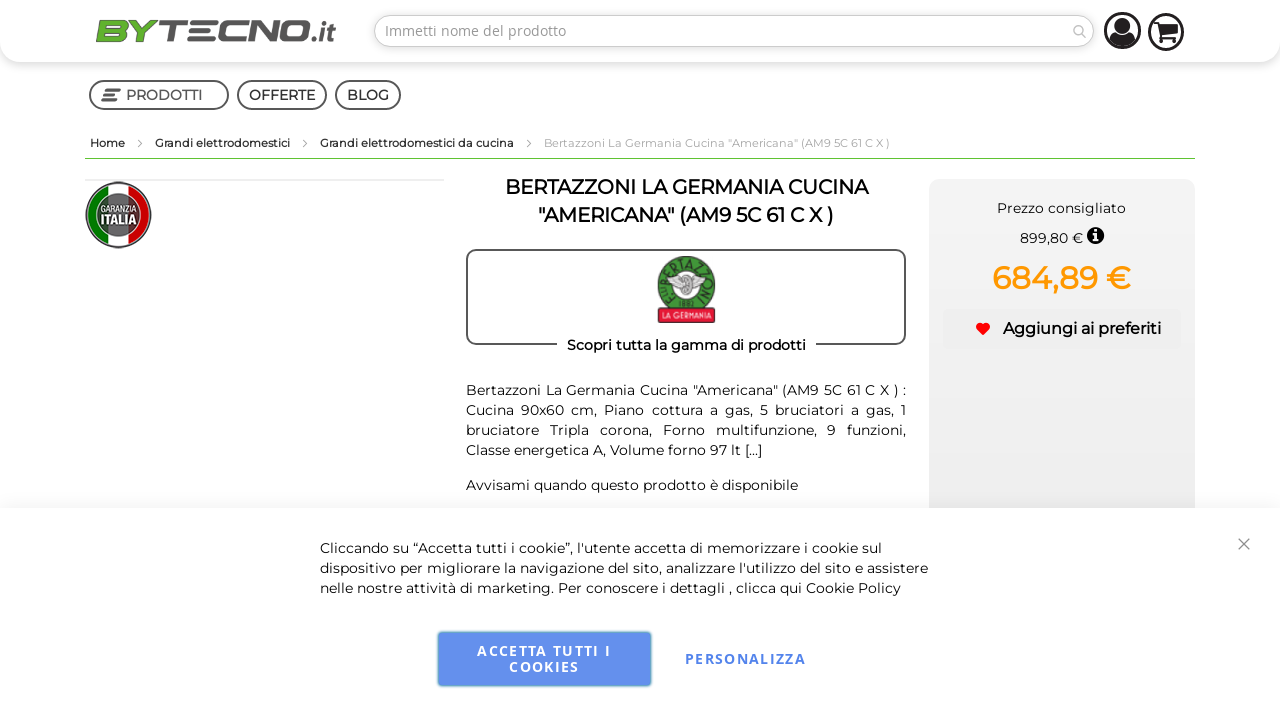

--- FILE ---
content_type: text/html; charset=UTF-8
request_url: https://www.bytecno.it/bertazzoni-la-germania-cucina-americana-am9-5c-61-c-x.html
body_size: 46837
content:












<!doctype html>
<html lang="it">
    <head prefix="og: http://ogp.me/ns# fb: http://ogp.me/ns/fb# product: http://ogp.me/ns/product#">
        <script>
    var BASE_URL = 'https\u003A\u002F\u002Fwww.bytecno.it\u002F';
    var require = {
        'baseUrl': 'https\u003A\u002F\u002Fstatic.bytecno.it\u002Fversion1768482854\u002Ffrontend\u002FInfortis\u002Fultimo\u002Fit_IT'
    };</script>        <meta charset="utf-8"/>
<meta name="title" content="Bertazzoni La Germania Cucina &quot;Americana&quot; (AM9 5C 61 C X )   | ByTecno.it"/>
<meta name="description" content="Bertazzoni La Germania Cucina &quot;Americana&quot; (AM9 5C 61 C X )  : Cucina 90x60 cm,  Piano cottura a gas, 5 bruciatori a gas, 1 bruciatore Tripla corona,  Forno multifunzione, 9 funzioni,  Classe energetica A, Volume forno 97 lt  
"/>
<meta name="robots" content="INDEX,FOLLOW"/>
<meta name="viewport" content="width=device-width, initial-scale=1, maximum-scale=1.0"/>
<meta name="format-detection" content="telephone=no"/>
<title>Bertazzoni La Germania Cucina &quot;Americana&quot; (AM9 5C 61 C X )   | ByTecno.it</title>
<link  rel="stylesheet" type="text/css"  media="all" href="https://static.bytecno.it/version1768482854/frontend/Infortis/ultimo/it_IT/mage/calendar.css" />
<link  rel="stylesheet" type="text/css"  media="all" href="https://static.bytecno.it/version1768482854/frontend/Infortis/ultimo/it_IT/Mageplaza_Blog/css/mpBlogIcon.css" />
<link  rel="stylesheet" type="text/css"  media="all" href="https://static.bytecno.it/version1768482854/frontend/Infortis/ultimo/it_IT/css/styles-m.css" />
<link  rel="stylesheet" type="text/css"  media="all" href="https://static.bytecno.it/version1768482854/frontend/Infortis/ultimo/it_IT/Amasty_LibSwiperJs/vendor/swiper/swiper.min.css" />
<link  rel="stylesheet" type="text/css"  media="all" href="https://static.bytecno.it/version1768482854/frontend/Infortis/ultimo/it_IT/Amasty_Base/vendor/slick/amslick.min.css" />
<link  rel="stylesheet" type="text/css"  media="all" href="https://static.bytecno.it/version1768482854/frontend/Infortis/ultimo/it_IT/NSEngineering_FacebookPixel/css/pixel.css" />
<link  rel="stylesheet" type="text/css"  media="all" href="https://static.bytecno.it/version1768482854/frontend/Infortis/ultimo/it_IT/Scommerce_Gdpr/css/cookienotice_v1.css" />
<link  rel="stylesheet" type="text/css"  media="all" href="https://static.bytecno.it/version1768482854/frontend/Infortis/ultimo/it_IT/Scommerce_CookiePopup/css/modal.css" />
<link  rel="stylesheet" type="text/css"  media="all" href="https://static.bytecno.it/version1768482854/frontend/Infortis/ultimo/it_IT/StripeIntegration_Payments/css/stripe_payments.css" />
<link  rel="stylesheet" type="text/css"  media="all" href="https://static.bytecno.it/version1768482854/frontend/Infortis/ultimo/it_IT/mage/gallery/gallery.css" />
<link  rel="stylesheet" type="text/css"  media="all" href="https://static.bytecno.it/version1768482854/frontend/Infortis/ultimo/it_IT/Mageplaza_Core/css/owl.carousel.css" />
<link  rel="stylesheet" type="text/css"  media="all" href="https://static.bytecno.it/version1768482854/frontend/Infortis/ultimo/it_IT/Mageplaza_Core/css/owl.theme.css" />
<link  rel="stylesheet" type="text/css"  media="screen and (min-width: 768px)" href="https://static.bytecno.it/version1768482854/frontend/Infortis/ultimo/it_IT/css/styles-l.css" />

<script  type="text/javascript"  src="https://static.bytecno.it/version1768482854/_cache/merged/6dc5267c7579e2e7273798e59649266e.min.js"></script>
<link  rel="canonical" href="https://www.bytecno.it/bertazzoni-la-germania-cucina-americana-am9-5c-61-c-x.html" />
<link  rel="icon" type="image/x-icon" href="https://media.bytecno.it/favicon/default/favicon.ico" />
<link  rel="shortcut icon" type="image/x-icon" href="https://media.bytecno.it/favicon/default/favicon.ico" />
<style>
#payment-request-button{display:none!important}
</style>        <!-- BEGIN GOOGLE ANALYTICS CODE -->
<script type="text/x-magento-init">
{
    "*": {
        "Magento_GoogleAnalytics/js/google-analytics": {
            "isCookieRestrictionModeEnabled": 0,
            "currentWebsite": 2,
            "cookieName": "user_allowed_save_cookie",
            "ordersTrackingData": [],
            "pageTrackingData": {"optPageUrl":"","isAnonymizedIpActive":false,"accountId":"UA-34919996-1"}        }
    }
}
</script>
<!-- END GOOGLE ANALYTICS CODE -->
    <script type="text/x-magento-init">
        {
            "*": {
                "Magento_PageCache/js/form-key-provider": {}
            }
        }
    </script>


<!-- Facebook Pixel Code -->
<script type="text/plain" data-gdpr="0">
  !function(f,b,e,v,n,t,s)
  {if(f.fbq)return;n=f.fbq=function(){n.callMethod?
  n.callMethod.apply(n,arguments):n.queue.push(arguments)};
  if(!f._fbq)f._fbq=n;n.push=n;n.loaded=!0;n.version='2.0';
  n.queue=[];t=b.createElement(e);t.async=!0;
  t.src=v;s=b.getElementsByTagName(e)[0];
  s.parentNode.insertBefore(t,s)}(window, document,'script',
  'https://connect.facebook.net/en_US/fbevents.js');
  fbq('init', '101478630690992');
  fbq('track', 'PageView');
</script>
<noscript><img height="1" width="1" style="display:none"
  src="https://www.facebook.com/tr?id=101478630690992&ev=PageView&noscript=1"
/></noscript>
<!-- End Facebook Pixel Code -->
<script>
    require([
        "jquery",
        "scTrackingData",
        "mage/url",
        "mage/translate",
    ], function($, Tracking, url) {
        let tracking = Tracking();
        let scUpdating = false, scClicked = false;

        function _gaAddToCart($) {
            if (scClicked === false) return;
            if (scUpdating === true) return;
            scUpdating = true;
            $.ajax({
                url: url.build('sctracking/index/addtocart'),
                type: 'get',
                dataType: 'json',
                success: function(product) {
                    if (product == null) return;
                    for (let i = 0; i < product.length; i++) {
                        product[i].list = tracking.getProductImpression(product[i].allSkus);
                    }
                    tracking.setAddToCart(product);
                    $.ajax({
                        url: url.build('sctracking/index/unsaddtocart'),
                        type: 'POST',
                        data: {product},
                        dataType: 'json'
                    }).done(function(response) {
                    });
                }
            }).always(function() {
                scUpdating = false;
                scClicked = false;
            });
        }

        $(document).on('ajax:addToCart', function (e, data) {
            scClicked = true;
            _gaAddToCart($);
        });

        tracking.setPageType('product');
        tracking.setSendFullList('1');
        tracking.setSendDefaultList('1');
        tracking.setDefaultList('Default List');
        tracking.setCurrency('EUR');
        tracking.setData('isGuest', 1);

        
        
                $(document).on('ajax:addToWishlist', function (e, data) {
            var itemId = data.productId;
            $.ajax({
                url: url.build('sctracking/index/addtowishlist'),
                type: 'post',
                dataType: 'json',
                data: {itemId: itemId}
            }).success(function (product) {
                if (product == null) return;
                product.item.list = tracking.getProductImpression(product.item.allSkus);
                tracking.setAddToWishlist(product);
            });
        });
        
        $(document).on('click', 'a', function(e) {
            let href = $(this).attr('href');
            let product = tracking.findProductByUrl(href);
            if (product !== undefined && product != false) {
                tracking.setProductImpression(product.id, product.list);
                tracking.fire('item_click', product);
            }
        });

        let promotions = [];
        let intCtr = 0;
        $(document).ready(function () {
            $('a[data-promotion]').each(function () {
                if ($(this).data("id") != undefined) {
                    $(this).addClass('sc-in-view-promo' + $(this).data("id"));
                }
            })
        });

        $(window).bind("scroll load", function () {
            $('a[data-promotion]').each(function () {
                selector = 'sc-in-view-promo' + $(this).data("id");
                promoEl = $('.' + selector);
                if (promoEl.isInViewport() && !promoEl.hasClass('sc-promo-sent')) {
                    promotions = [];
                    let id = $(this).data("id");
                    let name = $(this).data("name");
                    let creative = $(this).data("creative");
                    let position = $(this).data("position");
                    let slot = $(this).data("slot");
                    let promotion = {
                        'id': id,                         // Name or ID is required.
                        'name': name,
                        'creative': creative,
                        'position': position,
                        'slot': slot
                    };
                    promotions.push(promotion);
                    $(this).addClass('sc-promo-sent');
                    intCtr++;

                    $(this).click(function (e) {
                        promotion.href = $(this).attr('href');
                        tracking.fire('promo_click', promotion);
                    });

                    if (intCtr > 0) {
                        tracking.setPromotions(promotions);
                        intCtr = 0;
                    }
                }
            });
        });

        $.fn.isInViewport = function() {
            if ($(this).offset() != undefined) {
                var elementTop = $(this).offset().top;
                var elementBottom = elementTop + $(this).outerHeight();

                var viewportTop = $(window).scrollTop();
                var viewportBottom = viewportTop + $(window).height();

                return elementBottom > viewportTop && elementTop < viewportBottom;
            }
            return false;
        };

            });
</script>

<script>
    require([
        "jquery",
        "scTrackingData"
    ], function($, Tracking) {
        let tracking = Tracking();
        tracking.setData('category_full', 'Grandi\u0020elettrodomestici\u002D\u003EGrandi\u0020elettrodomestici\u0020da\u0020cucina');
        tracking.setData('category_plain', 'Grandi\u0020elettrodomestici\u0020da\u0020cucina');

        let data = {"name":"Bertazzoni La Germania Cucina \"Americana\" (AM9 5C 61 C X )","id":"LGEAM95C61CX","price":"684.89","brand":"LAGERMANIA","category":"Grandi elettrodomestici->Grandi elettrodomestici da cucina"};
        tracking.setProductData(data);
        let relatedData = [];
        tracking.setImpressionListData(relatedData);
        let upsellData = [];
        tracking.setImpressionListData(upsellData);

        tracking.fire('page_ready', tracking.getPageType()?.toLowerCase() || "product");
    });
</script>

<script>
    function convertPromotions(trackingData, data) {
        if (data instanceof Array) {
            let result = [];
            for (let i=0; i < data.length; i++) {
                let promo = data[i];
                result.push({
                    promotion_name: promo.name,
                    promotion_id: promo.id,
                    location_id: promo.position,
                    creative_name: promo.creative,
                    creative_slot: promo.slot
                });
            }
            return result;
        }
        return [];
    }
    function convertItemList(trackingData, data) {
        let impr = [];
        var affiliation;
        for (let i = 0; i < data.length; i++) {
            let product = data[i];
            impr.push({
                item_id: product.id,
                item_name: product.name,
                price: trackingData.formatPrice(product.price, false),
                item_brand: product.brand,
                item_list_name: product.list,
                item_list_id: trackingData.getListId(product.list),
                index: product.position,
                quantity: 1
            });
            affiliation = trackingData.getData('affiliation')
            if (affiliation !== '') {
                impr[i]['affiliation'] = affiliation;
            }
            let categories = product.category.split('->');
            impr[i]['item_category'] = categories[0];
            for (let j = 1; j < categories.length; j++) {
                key = 'item_category' + (j + 1);
                impr[i][key] = categories[j];
            }
        }
        return impr;
    }
    function convertAddToCartItem(trackingData, data) {
        let prods = [];
        for (let i = 0; i < data.length; i++) {
            prods.push({
                item_name: data[i].name,
                item_id: data[i].id,
                price: trackingData.formatPrice(data[i].price, false),
                item_brand: data[i].brand,
                quantity: data[i].quantity,
                item_list_name: data[i].list,
                item_list_id: trackingData.getListId(data[i].list)
            });
            if (trackingData.getData('affiliation') !== '') {
                prods[i]['affiliation'] = trackingData.getData('affiliation');
            }
            let categories = data[i].category.split('->');
            prods[i]['item_category'] = categories[0];
            for (let j = 1; j < categories.length; j++) {
                key = 'item_category' + (j + 1);
                prods[i][key] = categories[j];
            }
        }
        return prods;
    }
    function convertCheckoutItems(trackingData, data) {
        let prods = [];
        for (let i = 0; i < data.length; i++) {
            prods.push({
                item_name: data[i].name,
                item_id: data[i].id,
                price: trackingData.formatPrice(data[i].price, false),
                item_brand: data[i].brand,
                item_category: data[i].category,
                quantity: data[i].quantity,
                item_list_name: data[i].list,
                item_list_id: trackingData.getListId(data[i].list)
            });
            if (trackingData.getData('affiliation') !== '') {
                prods[i]['affiliation'] = trackingData.getData('affiliation');
            }
            let categories = data[i].category.split('->');
            prods[i]['item_category'] = categories[0];
            for (let j = 1; j < categories.length; j++) {
                key = 'item_category' + (j + 1);
                prods[i][key] = categories[j];
            }
        }
        return prods;
    }
    function convertPurchaseItems(trackingData, data) {
        let prods = [];
        for (let i = 0; i < data.length; i++) {
            prods.push({
                item_name: data[i].name,
                item_id: data[i].id,
                price: trackingData.formatPrice(data[i].price, false),
                item_brand: data[i].brand,
                item_list_name: data[i].list,
                item_list_id: trackingData.getListId(data[i].list),
                quantity: data[i].quantity,
                affiliation: trackingData.getData('affiliation'),
                index: i + 1
            });
            let categories = data[i].category.split('->');
            prods[i]['item_category'] = categories[0];
            for (let j = 1; j < categories.length; j++) {
                key = 'item_category' + (j + 1);
                prods[i][key] = categories[j];
            }
        }
        return prods;
    }
    function convertWishlistItems(trackingData, data) {
        data = data.item;
        let prods = [];
        prods.push({
            item_name: data.name,
            item_id: data.id,
            price: trackingData.formatPrice(data.price, false),
            item_brand: data.brand,
            item_category: data.category,
            item_list_name: data.list,
            item_list_id: trackingData.getListId(data.list),
            quantity: data.quantity,
            index: 1
        });
        if (trackingData.getData('affiliation') !== '') {
            prods['affiliation'] = trackingData.getData('affiliation');
        }
        let categories = data.category.split('->');
        prods[0]['item_category'] = categories[0];
        for (let j = 1; j < categories.length; j++) {
            key = 'item_category' + (j + 1);
            prods[0][key] = categories[j];
        }
        return prods;
    }
</script>

<!-- Scommerce Mage Google Tag Manager -->
<script>
    window.dataLayer = window.dataLayer || [];
    require([
        'jquery',
        'scTrackingData',
        'remarketing',
        'mage/cookies'
    ], function($, Tracking, Remarketing) {
        let tracking = Tracking();
        let affiliation = '';
        tracking.setData('affiliation', affiliation);

        tracking.subscribe('page_view', function(data) {
            // Page view implementation goes here
        });

        tracking.subscribe('home_page', function(data) {
            // Home page view implementation goes here
        });

        tracking.subscribe('page_ready', function(pageType) {
                    });

        tracking.subscribe('promo_view', function(data) {
                        dataLayer.push({ ecommerce: null });
            dataLayer.push({
                'event': 'view_promotion',
                'ecommerce': {
                    'items': convertPromotions(tracking, data)
                }
            });
                                    dataLayer.push({ ecommerce: null });
            dataLayer.push({ google_tag_params: null });
            dataLayer.push({
                'ecommerce': {
                    'promoView': {
                        'promotions': data
                    }
                }
            });
                    });

        tracking.subscribe('promo_click', function(data) {
                        dataLayer.push({
                'event': 'promotionClick',
                'ecommerce': {
                    'promoClick': {
                        'promotions': [{
                            'id': data.id,
                            'name': data.name,
                            'creative': data.creative,
                            'position': data.position
                        }]
                    }
                }
            });
                                    dataLayer.push({ ecommerce: null });
            dataLayer.push({
                'event': 'select_promotion',
                'ecommerce': {
                    'items': [{
                        'promotion_id': data.id,
                        'promotion_name': data.name,
                        'creative_name': data.creative,
                        'location_id': data.position,
                        'creative_slot': data.slot
                    }]
                }
            });
                    });

        tracking.subscribe('view_list', function(data) {
            let impr = [];
            for (let i = 0; i < data.length; i++) {
                let product = data[i];
                impr.push({
                    id: product.id,
                    name: product.name,
                    price: tracking.formatPrice(product.price, false),
                    category: product.category,
                    brand: product.brand,
                    list: product.list,
                    position: product.position
                });
            }
                        dataLayer.push({
                'event': 'view_item_list',
                'ecommerce': {
                    'items': convertItemList(tracking, data)
                }
            });
                                    dataLayer.push({ ecommerce: null });
            dataLayer.push({
                'ecommerce': {
                    'currencyCode': tracking.getCurrency(),
                    'impressions': impr
                }
            });
                    });

        tracking.subscribe('listing_scroll', function(data) {
                        dataLayer.push({ ecommerce: null });
            dataLayer.push({
                'event': 'listingScroll',
                'ecommerce': {
                    'impressions': data
                }
            });
                                    dataLayer.push({ ecommerce: null });
            dataLayer.push({
                'event': 'view_item_list',
                'ecommerce': {
                    'items': convertItemList(tracking, data)
                }
            });
                    });

        tracking.subscribe('item_click', function(data) {
                        dataLayer.push({
                'event': 'productClick',
                'ecommerce': {
                    'click': {
                        'actionField': {'list': data.list},
                        'products': [{
                            'name': data.name,
                            'id': data.id,
                            'price': tracking.formatPrice(data.price, false),
                            'brand': data.brand,
                            'category': data.category,
                            'position': data.position
                        }]
                    }
                }
            });
                                    dataLayer.push({ ecommerce: null });
            let items = {
                'item_name': data.name,
                'item_id': data.id,
                'price': tracking.formatPrice(data.price, false),
                'item_brand': data.brand,
                'item_list_name': data.list,
                'item_list_id': tracking.getListId(data.list),
                'index': data.position
            };
            if (affiliation !== '') {
                items['affiliation'] = affiliation;
            }
            let categories = data.category.split('->');
            items['item_category'] = categories[0];
            for (let j = 1; j < categories.length; j++) {
                key = 'item_category' + (j + 1);
                items[key] = categories[j];
            }
            let content = {
                'event': 'select_item',
                'ecommerce': {
                    'items': [items]
                }
            };
            dataLayer.push(content);
                    });

                let product = tracking.getProductData();
                let items = {
            item_name: product.name,
            item_id: product.id,
            price: tracking.formatPrice(product.price, false),
            item_brand: product.brand
        };
        if (tracking.getData('affiliation') !== '') {
            items['affiliation'] = tracking.getData('affiliation');
        }
        if (tracking.getSendDefaultList() == "1" || tracking.getDefaultList() != product.list) {
            items["item_list_name"] = product.list;
            items["item_list_id"] = tracking.getListId(product.list);
        }
        let categories = product.category.split('->');
        items['item_category'] = categories[0];
        for (let j = 1; j < categories.length; j++) {
            key = 'item_category' + (j + 1);
            items[key] = categories[j];
        }
        let content = {
            'event': 'view_item',
            'ecommerce': {
                'items': [items]
            }
        };
        dataLayer.push(content);
                        dataLayer.push({ ecommerce: null });
        dataLayer.push({
            'ecommerce': {
                'detail': {
                    'actionField': {'list': product.list},
                    'products': [{
                        name: product.name,
                        id: product.id,
                        price: tracking.formatPrice(product.price, false),
                        brand: product.brand,
                        category: product.category
                    }]
                }
            }
        });
                
        tracking.subscribe('add_to_cart', function(data) {
            let prods = [];
            for (let i = 0; i < data.length; i++) {
                let prod = {
                    'name': data[i].name,
                    'id': data[i].id,
                    'price': tracking.formatPrice(data[i].price, false),
                    'brand': data[i].brand,
                    'category': data[i].category,
                    'quantity': data[i].qty
                };
                if (tracking.getPageType() != 'product') {
                    prod['list'] = data[i].list;
                }
                prods.push(prod);
            }
                        dataLayer.push({
                'event': 'addToCart',
                'ecommerce': {
                    'currencyCode': tracking.getCurrency(),
                    'add': {
                        'products': prods
                    }
                }
            });
                                    dataLayer.push({ ecommerce: null });
            dataLayer.push({
                'event': 'add_to_cart',
                'ecommerce': {
                    'items': convertAddToCartItem(tracking, prods)
                }
            });
                    });

        tracking.subscribe('remove_from_cart', function(data) {
                        dataLayer.push({
                'event': 'removeFromCart',
                'ecommerce': {
                    'currencyCode': tracking.getCurrency(),
                    'remove': {
                        'products': [{
                            'name': data.name,
                            'id': data.id,
                            'price': tracking.formatPrice(data.price, false),
                            'brand': data.brand,
                            'category': data.category,
                            'quantity': data.qty,
                            'list': data.list
                        }]
                    }
                }
            });
                                    dataLayer.push({ ecommerce: null });
            let items = {
                item_name: data.name,
                item_id: data.id,
                price: tracking.formatPrice(data.price, false),
                item_brand: data.brand,
                quantity: data.qty
            };
            if (tracking.getData('affiliation') !== '') {
                items['affiliation'] = tracking.getData('affiliation');
            }
            if (tracking.getSendDefaultList() == "1" || tracking.getDefaultList() != data.list) {
                items["item_list_name"] = data.list;
            }
            let categories = data.category.split('->');
            items['item_category'] = categories[0];
            for (let j = 1; j < categories.length; j++) {
                key = 'item_category' + (j + 1);
                items[key] = categories[j];
            }
            let content = {
                'event': 'remove_from_cart',
                'ecommerce': {
                    'items': [items]
                }
            }
            dataLayer.push(content);
                    });

                tracking.subscribe('view_cart', function(data) {
            dataLayer.push({ ecommerce: null });
            dataLayer.push({
                'event': 'view_cart',
                'ecommerce': {
                    'currency': tracking.getData('currency'),
                    'value': tracking.getData('total'),
                    'items': convertCheckoutItems(tracking, data)
                }
            });
        });
        
                tracking.subscribe('add_to_wishlist', function(data) {
            dataLayer.push({ ecommerce: null });
            dataLayer.push({
                'event': 'add_to_wishlist',
                'ecommerce': {
                    'currency': tracking.getData('currency'),
                    'value': tracking.formatPrice(data.value, false),
                    'items': convertWishlistItems(tracking, data)
                }
            });
        });
        
                tracking.subscribe('begin_checkout', function(data) {
            dataLayer.push({ ecommerce: null });
            dataLayer.push({
                'event': 'begin_checkout',
                'ecommerce': {
                    'items': convertCheckoutItems(tracking, data)
                }
            });
        });
        
        tracking.subscribe('checkout_step', function(data) {
                        dataLayer.push({ ecommerce: null });
            dataLayer.push({
                'event': 'checkout',
                'ecommerce': {
                    'checkout': {
                        'actionField': {step: data.step, option: data.option},
                        'products': data.products
                    }
                }
            });
                                    if (data.stepType == 'shipment') {
                dataLayer.push({ecommerce: null});
                dataLayer.push({
                    'event': 'add_shipping_info',
                    'ecommerce': {
                        'currency': tracking.getData('currency'),
                        'value': tracking.getData('total'),
                        'coupon': tracking.getData('coupon'),
                        'shipping_tier': data.option,
                        'items': convertPurchaseItems(tracking, data.products)
                    }
                });
            }
            if (data.stepType == 'payment') {
                dataLayer.push({ecommerce: null});
                dataLayer.push({
                    'event': 'add_payment_info',
                    'ecommerce': {
                        'currency': tracking.getData('currency'),
                        'value': tracking.getData('total'),
                        'coupon': tracking.getData('coupon'),
                        'payment_type': data.option,
                        'items': convertPurchaseItems(tracking, data.products)
                    }
                });
            }
                    });

        tracking.subscribe('checkout_option', function(data) {
                        dataLayer.push({ ecommerce: null });
            dataLayer.push({
                'event': 'checkoutOption',
                'ecommerce': {
                    'checkout_option': {
                        'actionField': {step: data.step, option: data.option},
                    }
                }
            });
                                    if (data.stepType == 'shipment') {
                dataLayer.push({ecommerce: null});
                dataLayer.push({
                    'event': 'add_shipping_info',
                    'ecommerce': {
                        'currency': tracking.getData('currency'),
                        'value': tracking.getData('total'),
                        'coupon': tracking.getData('coupon'),
                        'shipping_tier': data.option,
                        'items': convertPurchaseItems(tracking, data.products)
                    }
                });
            }
            if (data.stepType == 'payment') {
                dataLayer.push({ecommerce: null});
                dataLayer.push({
                    'event': 'add_payment_info',
                    'ecommerce': {
                        'currency': tracking.getData('currency'),
                        'value': tracking.getData('total'),
                        'coupon': tracking.getData('coupon'),
                        'payment_type': data.option,
                        'items': convertPurchaseItems(tracking, data.products)
                    }
                });
            }
                    });

        

        window.scStartGTM = function () {
            tracking.startEvents();
                        (function(w,d,s,l,i){w[l]=w[l]||[];w[l].push({'gtm.start':
                    new Date().getTime(),event:'gtm.js'});var f=d.getElementsByTagName(s)[0],
                j=d.createElement(s),dl=l!='dataLayer'?'&l='+l:'';j.async=true;j.src=
                '';f.parentNode.insertBefore(j,f);
            })(window,document,'script','dataLayer','GTM-58MJWJM');
                    }
        setTimeout(function () {
            window.scStartGTM();
        },1050);
    });
</script>
<!-- Scommerce Mage End Google Tag Manager -->
<link rel="stylesheet" type="text/css" media="all" href="https://www.bytecno.it/asset/dynamic/assets/m/iult/f/cfg.css/" />
<script>
(function() {
    function riskifiedBeaconLoad() {
    var store_domain = 'https://www.bytecno.it/';
    var session_id = '0';
    var url = ('https:' == document.location.protocol ? 'https://' : 'http://')+ "beacon.riskified.com?shop=" + store_domain + "&sid=" + session_id;
    var s = document.createElement('script');
    s.type = 'text/javascript';
    s.async = true;
    s.src = url;
    var x = document.getElementsByTagName('script')[0];
    x.parentNode.insertBefore(s, x);
}

if (window.attachEvent)
    window.attachEvent('onload', riskifiedBeaconLoad)
else
    window.addEventListener('load', riskifiedBeaconLoad, false);
})();
</script>

<meta property="og:type" content="product" />
<meta property="og:title"
      content="Bertazzoni&#x20;La&#x20;Germania&#x20;Cucina&#x20;&quot;Americana&quot;&#x20;&#x28;AM9&#x20;5C&#x20;61&#x20;C&#x20;X&#x20;&#x29;&#x20;&#x20;" />
<meta property="og:image"
      content="https://media.bytecno.it/catalog/product/cache/c07f5d2aef7f610a2f1b8ac6075f5916/1/9/19687524-5073.jpg" />
<meta property="og:description"
      content="Bertazzoni&#x20;La&#x20;Germania&#x20;Cucina&#x20;&quot;Americana&quot;&#x20;&#x28;AM9&#x20;5C&#x20;61&#x20;C&#x20;X&#x20;&#x29;&#x20;&#x20;&#x3A;&#x20;Cucina&#x20;90x60&#x20;cm,&#x20;&#x20;Piano&#x20;cottura&#x20;a&#x20;gas,&#x20;5&#x20;bruciatori&#x20;a&#x20;gas,&#x20;1&#x20;bruciatore&#x20;Tripla&#x20;corona,&#x20;&#x20;Forno&#x20;multifunzione,&#x20;9&#x20;funzioni,&#x20;&#x20;Classe&#x20;energetica&#x20;A,&#x20;Volume&#x20;forno&#x20;97&#x20;lt&#x20;&#x20;" />
<meta property="og:url" content="https://www.bytecno.it/bertazzoni-la-germania-cucina-americana-am9-5c-61-c-x.html" />
    <meta property="product:price:amount" content="684.89"/>
    <meta property="product:price:currency"
      content="EUR"/>
            </head>
    <body data-container="body"
          data-mage-init='{"loaderAjax": {}, "loader": { "icon": "https://static.bytecno.it/version1768482854/frontend/Infortis/ultimo/it_IT/images/loader-2.gif"}}'
        id="html-body" itemtype="http://schema.org/Product" itemscope="itemscope" class="catalog-product-view product-bertazzoni-la-germania-cucina-americana-am9-5c-61-c-x page-layout-1column">
        <!-- Scommerce Mage Google Tag Manager -->
<noscript><iframe src="https://www.googletagmanager.com/ns.html?id=GTM-58MJWJM"
				  height="0" width="0" style="display:none;visibility:hidden"></iframe></noscript>
<!-- Scommerce Mage End Google Tag Manager -->

<div id="cookie-status">
    The store will not work correctly in the case when cookies are disabled.</div>
<script type="text&#x2F;javascript">document.querySelector("#cookie-status").style.display = "none";</script>
<script type="text/x-magento-init">
    {
        "*": {
            "cookieStatus": {}
        }
    }
</script>

<script type="text/x-magento-init">
    {
        "*": {
            "mage/cookies": {
                "expires": null,
                "path": "\u002F",
                "domain": ".www.bytecno.it",
                "secure": false,
                "lifetime": "3600"
            }
        }
    }
</script>
    <noscript>
        <div class="message global noscript">
            <div class="content">
                <p>
                    <strong>I JavaScript sembrano essere disabilitati nel tuo browser.</strong>
                    <span>
                        Per una migliore esperienza sul nostro sito, assicurati di attivare i javascript nel tuo browser.                    </span>
                </p>
            </div>
        </div>
    </noscript>

<script>
    window.cookiesConfig = window.cookiesConfig || {};
    window.cookiesConfig.secure = true;
</script><script>    require.config({
        map: {
            '*': {
                wysiwygAdapter: 'mage/adminhtml/wysiwyg/tiny_mce/tinymce4Adapter'
            }
        }
    });</script>
    <script>
        window.isGdprCookieEnabled = true;

        require(['Amasty_GdprFrontendUi/js/modal-show'], function (modalConfigInit) {
            modalConfigInit({"isDeclineEnabled":0,"barLocation":0,"policyText":"Cliccando su \u201cAccetta tutti i cookie\u201d, l'utente accetta di memorizzare i cookie sul dispositivo per migliorare la navigazione del sito, analizzare l'utilizzo del sito e assistere nelle nostre attivit\u00e0 di marketing.\r\nPer conoscere i dettagli , clicca qui <a href=\"privacy-policy-cookie-restriction-mode\" title=\"Cookie Policy\" target=\"_blank\">Cookie Policy<\/a>","firstShowProcess":"1","cssConfig":{"backgroundColor":null,"policyTextColor":null,"textColor":null,"titleColor":null,"linksColor":null,"acceptBtnColor":null,"acceptBtnColorHover":null,"acceptBtnTextColor":null,"acceptBtnTextColorHover":null,"acceptBtnOrder":null,"allowBtnTextColor":null,"allowBtnTextColorHover":null,"allowBtnColor":null,"allowBtnColorHover":null,"allowBtnOrder":null,"declineBtnTextColorHover":null,"declineBtnColorHover":null,"declineBtnTextColor":null,"declineBtnColor":null,"declineBtnOrder":null},"isPopup":false,"isModal":false,"className":"amgdprjs-bar-template","buttons":[{"label":"Accetta tutti i cookies","dataJs":"accept","class":"-allow -save","action":"allowCookies"},{"label":"Personalizza","dataJs":"settings","class":"-settings"}],"template":"<div role=\"alertdialog\"\n     tabindex=\"-1\"\n     class=\"modal-popup _show amgdprcookie-bar-container <% if (data.isPopup) { %>-popup<% } %>\" data-amcookie-js=\"bar\">\n    <span tabindex=\"0\" class=\"amgdprcookie-focus-guard\" data-focus-to=\"last\"><\/span>\n    <button class=\"action-close\" data-amcookie-js=\"close-cookiebar\" type=\"button\">\n        <span data-bind=\"i18n: 'Close'\"><\/span>\n    <\/button>\n    <div class=\"amgdprcookie-bar-block\">\n        <div class=\"amgdprcookie-policy\"><%= data.policyText %><\/div>\n        <div class=\"amgdprcookie-buttons-block\">\n            <% _.each(data.buttons, function(button) { %>\n            <button class=\"amgdprcookie-button <%= button.class %>\" disabled data-amgdprcookie-js=\"<%= button.dataJs %>\"><%= button.label %><\/button>\n            <% }); %>\n        <\/div>\n    <\/div>\n    <span tabindex=\"0\" class=\"amgdprcookie-focus-guard\" data-focus-to=\"first\"><\/span>\n<\/div>\n\n<style>\n    <% if(css.backgroundColor){ %>\n    .amgdprcookie-bar-container {\n        background-color: <%= css.backgroundColor %>\n    }\n    <% } %>\n    <% if(css.policyTextColor){ %>\n    .amgdprcookie-bar-container .amgdprcookie-policy {\n        color: <%= css.policyTextColor %>;\n    }\n    <% } %>\n    <% if(css.textColor){ %>\n    .amgdprcookie-bar-container .amgdprcookie-text {\n        color: <%= css.textColor %>;\n    }\n    <% } %>\n    <% if(css.titleColor){ %>\n    .amgdprcookie-bar-container .amgdprcookie-header {\n        color: <%= css.titleColor %>;\n    }\n    <% } %>\n    <% if(css.linksColor){ %>\n    .amgdprcookie-bar-container .amgdprcookie-link,\n    .amgdprcookie-bar-container .amgdprcookie-policy a {\n        color: <%= css.linksColor %>;\n    }\n    <% } %>\n    <% if(css.acceptBtnOrder || css.acceptBtnColor || css.acceptBtnTextColor){ %>\n    .amgdprcookie-bar-container .amgdprcookie-button.-save {\n        <% if(css.acceptBtnOrder) { %>order: <%= css.acceptBtnOrder %>; <% } %>\n        <% if(css.acceptBtnColor) { %>\n            background-color: <%= css.acceptBtnColor %>;\n            border-color: <%= css.acceptBtnColor %>;\n        <% } %>\n        <% if(css.acceptBtnTextColor) { %>color: <%= css.acceptBtnTextColor %>; <% } %>\n    }\n    <% } %>\n    <% if(css.acceptBtnColorHover || css.acceptBtnTextColorHover){ %>\n    .amgdprcookie-bar-container .amgdprcookie-button.-save:hover {\n        <% if(css.acceptBtnColorHover) { %>\n            background-color: <%= css.acceptBtnColorHover %>;\n            border-color: <%= css.acceptBtnColorHover %>;\n        <% } %>\n        <% if(css.acceptBtnTextColorHover) { %> color: <%= css.acceptBtnTextColorHover %>; <% } %>\n    }\n    <% } %>\n    <% if(css.allowBtnOrder || css.allowBtnColor || css.allowBtnTextColor){ %>\n    .amgdprcookie-bar-container .amgdprcookie-button.-settings {\n        <% if(css.allowBtnOrder) { %> order: <%= css.allowBtnOrder %>; <% } %>\n        <% if(css.allowBtnColor) { %>\n            background-color: <%= css.allowBtnColor %>;\n            border-color: <%= css.allowBtnColor %>;\n        <% } %>\n        <% if(css.allowBtnTextColor) { %> color: <%= css.allowBtnTextColor %>; <% } %>\n    }\n    <% } %>\n    <% if(css.allowBtnColorHover || css.allowBtnTextColorHover){ %>\n    .amgdprcookie-bar-container .amgdprcookie-button.-settings:hover {\n        <% if(css.allowBtnColorHover) { %>\n            background-color: <%= css.allowBtnColorHover %>;\n            border-color: <%= css.allowBtnColorHover %>;\n        <% } %>\n        <% if(css.allowBtnTextColorHover) { %> color: <%= css.allowBtnTextColorHover %>; <% } %>\n    }\n    <% } %>\n    <% if(css.declineBtnOrder || css.declineBtnColor || css.declineBtnTextColor){ %>\n    .amgdprcookie-bar-container .amgdprcookie-button.-decline {\n        <% if(css.declineBtnOrder) { %> order: <%= css.declineBtnOrder %>; <% } %>\n        <% if(css.declineBtnColor) { %>\n            background-color: <%= css.declineBtnColor %>;\n            border-color: <%= css.declineBtnColor %>;\n        <% } %>\n        <% if(css.declineBtnTextColor) { %> color: <%= css.declineBtnTextColor %>; <% } %>\n    }\n    <% } %>\n    <% if(css.declineBtnColorHover || css.declineBtnTextColorHover){ %>\n    .amgdprcookie-bar-container .amgdprcookie-button.-decline:hover {\n        <% if(css.declineBtnColorHover) { %>\n            background-color: <%= css.declineBtnColorHover %>;\n            border-color: <%= css.declineBtnColorHover %>;\n        <% } %>\n        <% if(css.declineBtnTextColorHover) { %> color: <%= css.declineBtnTextColorHover %>; <% } %>\n    }\n    <% } %>\n<\/style>\n"});
        });
    </script>
    <script type="text/x-magento-init">
        {
            "*": {
                "Magento_Ui/js/core/app": {"components":{"gdpr-cookie-modal":{"cookieText":"Cliccando su \u201cAccetta tutti i cookie\u201d, l'utente accetta di memorizzare i cookie sul dispositivo per migliorare la navigazione del sito, analizzare l'utilizzo del sito e assistere nelle nostre attivit\u00e0 di marketing.\r\nPer conoscere i dettagli , clicca qui <a href=\"privacy-policy-cookie-restriction-mode\" title=\"Cookie Policy\" target=\"_blank\">Cookie Policy<\/a>","firstShowProcess":"1","acceptBtnText":"Accetta tutti i cookies","declineBtnText":null,"settingsBtnText":"Personalizza","isDeclineEnabled":0,"component":"Amasty_GdprFrontendUi\/js\/cookies","children":{"gdpr-cookie-settings-modal":{"component":"Amasty_GdprFrontendUi\/js\/modal\/cookie-settings"}}}}}            }
        }
    </script>
    <!-- ko scope: 'gdpr-cookie-modal' -->
        <!--ko template: getTemplate()--><!-- /ko -->
    <!-- /ko -->
    <style>
        .amgdprjs-bar-template {
            z-index: 15;
                    bottom: 0;
                }
    </style>


<!-- BEGIN Trovaprezzi Trusted Program CODE -->
<script type="text/javascript" src="https://tps.trovaprezzi.it/javascripts/tracking-vanilla.min.js"></script>
<script>
//<![CDATA
    //]]>
</script>
<!-- END Trovaprezzi Trusted Program CODE -->
<div class="widget block block-static-block">
    <link href="https://media.bytecno.it/css/style_base.min.css" rel="stylesheet"></div>
<div class="widget block block-static-block">
    </div>
<div class="widget block block-static-block">
    <link href="https://media.bytecno.it/css/style_product.min.css" rel="stylesheet">
</div>
<div class="page-wrapper"><div id="header-container" class="header-container header-mobile page-header"  >
<div id="top" class="header-container2">
<div class="header-container3">

        <!-- Part of the header displayed only in mobile mode -->
    <div class="header-m-container">

        <div class="header-m-top-container">
            <div class="header-m-top header container clearer">
                <div class="inner-container">

                    
                                                                                        
                </div> <!-- end: inner-container -->
            </div> <!-- end: header-m-top -->
        </div> <!-- end: header-m-top-container -->

        <div class="header-m-primary-container">
            <div class="header-m-primary header container">
                <div class="inner-container">

                    
                    <!-- Mobile logo -->
                    <div class="logo-wrapper--mobile">
                        <a class="logo" href="https://www.bytecno.it/" title="bytecno.it">
    <strong>bytecno.it</strong>
    <img src="https://media.bytecno.it/logo/stores/2/logo_4.png"
         alt="bytecno.it"
    />
</a>
                    </div>
                    <div class="clearer after-mobile-logo"></div>

                    <!-- Skip links -->
                    <div id="skip-links" class="skip-links-wrapper skip-links--3">

                        
                                                    <div data-skiptarget="#header-search" class="skip-link skip-search">
                                <span class="icon ic ic-search"></span>
                                <span class="label hidden-xs">Search</span>
                            </div>
                        
                                                    <div data-skiptarget="#header-account" class="skip-link skip-account">
                                <span class="icon ic ic-user"></span>
                                <span class="label">Account</span>
                            </div>
                        
                        
                        
                                                                            <div id="mini-cart-marker-mobile"></div>
                            <div data-block="minicart" class="minicart-wrapper mini-cart show-border" id="minicart">         <div data-skiptarget="#header-cart" class="mini-cart-heading dropdown-heading skip-link skip-cart action showcart counter-over-top" data-bind="scope: 'minicart_content'">
        <span class="inner-heading">
        
        <span class=" fa  fa-shopping-cart  ib-size-m ib-circle" style="font-size: 26px;"></span>
                       <span class="counter qty empty ic ic-char ib ib-size-s ib-circle"
                  data-bind="css: { empty: !!getCartParam('summary_count') == false }, blockLoader: isLoading">
                <span class="counter-number"><!-- ko text: getCartParam('summary_count') --><!-- /ko --></span>
                <span class="counter-label">
                <!-- ko if: getCartParam('summary_count') -->
                    <!-- ko text: getCartParam('summary_count') --><!-- /ko -->
                    <!-- ko i18n: 'items' --><!-- /ko -->
                <!-- /ko -->
                </span>
            </span>
            <span class="label">Cart</span>
            <span class="caret"></span>
        </span>
    </div>
            <div id="header-cart" class="mini-cart-content dropdown-content skip-content skip-content--style block-cart block block-minicart empty"
            data-role="dropdownDialog"
            data-mage-init='{"dropdownDialog":{
                "triggerEvent": "click mouseenter",
                "appendTo": "[data-block=minicart]",
                "triggerTarget": ".showcart",
                "timeout": "200",
                "closeOnMouseLeave": true,
                "closeOnEscape": true,
                "parentClass": "active open",
                "buttons": []}}'>
            <div id="minicart-content-wrapper" data-bind="scope: 'minicart_content'">
                <!-- ko template: getTemplate() --><!-- /ko -->
            </div>
                    </div>
        <script>
        window.checkout = {"shoppingCartUrl":"https:\/\/www.bytecno.it\/checkout\/cart\/","checkoutUrl":"https:\/\/www.bytecno.it\/checkout\/","updateItemQtyUrl":"https:\/\/www.bytecno.it\/checkout\/sidebar\/updateItemQty\/","removeItemUrl":"https:\/\/www.bytecno.it\/checkout\/sidebar\/removeItem\/","imageTemplate":"Magento_Catalog\/product\/image_with_borders","baseUrl":"https:\/\/www.bytecno.it\/","minicartMaxItemsVisible":5,"websiteId":"2","maxItemsToDisplay":10,"storeId":"2","storeGroupId":"2","customerLoginUrl":"https:\/\/www.bytecno.it\/customer\/account\/login\/","isRedirectRequired":false,"autocomplete":"off","captcha":{"user_login":{"isCaseSensitive":false,"imageHeight":50,"imageSrc":"","refreshUrl":"https:\/\/www.bytecno.it\/captcha\/refresh\/","isRequired":false,"timestamp":1770117509}}};
    </script>
    <script type="text/x-magento-init">
    {
        "[data-block='minicart']": {
            "Magento_Ui/js/core/app": {"components":{"minicart_content":{"children":{"subtotal.container":{"children":{"subtotal":{"children":{"subtotal.totals":{"config":{"display_cart_subtotal_incl_tax":1,"display_cart_subtotal_excl_tax":0,"template":"Magento_Tax\/checkout\/minicart\/subtotal\/totals"},"children":{"subtotal.totals.msrp":{"component":"Magento_Msrp\/js\/view\/checkout\/minicart\/subtotal\/totals","config":{"displayArea":"minicart-subtotal-hidden","template":"Magento_Msrp\/checkout\/minicart\/subtotal\/totals"}}},"component":"Magento_Tax\/js\/view\/checkout\/minicart\/subtotal\/totals"}},"component":"uiComponent","config":{"template":"Magento_Checkout\/minicart\/subtotal"}}},"component":"uiComponent","config":{"displayArea":"subtotalContainer"}},"item.renderer":{"component":"Magento_Checkout\/js\/view\/cart-item-renderer","config":{"displayArea":"defaultRenderer","template":"Magento_Checkout\/minicart\/item\/default"},"children":{"item.image":{"component":"Magento_Catalog\/js\/view\/image","config":{"template":"Magento_Catalog\/product\/image","displayArea":"itemImage"}},"checkout.cart.item.price.sidebar":{"component":"uiComponent","config":{"template":"Magento_Checkout\/minicart\/item\/price","displayArea":"priceSidebar"}}}},"extra_info":{"component":"uiComponent","config":{"displayArea":"extraInfo"}},"promotion":{"component":"uiComponent","config":{"displayArea":"promotion"}}},"config":{"itemRenderer":{"default":"defaultRenderer","simple":"defaultRenderer","virtual":"defaultRenderer"},"template":"Magento_Checkout\/minicart\/content"},"component":"Magento_Checkout\/js\/view\/minicart"}},"types":[]}        },
        "*": {
            "Magento_Ui/js/block-loader": "https://static.bytecno.it/version1768482854/frontend/Infortis/ultimo/it_IT/images/loader-1.gif"
        }
    }
    </script>
    <script type="text/javascript">
        //<![CDATA[
        requirejs(['jquery'], function(jQuery) {
            jQuery(function($) {
                // If header is in mobile mode, remove "display: block". See #10.
                $(document).on('dropdowndialogcreate', function(event) {
                    if ($('#header-container').hasClass('header-mobile'))
                    {
                        $('#header-cart').css('display', '');
                    }
                });
                $(document).on('dropdowndialogopen', function(event) {
                    $('body').addClass('openedCart');
                 });    
                $(document).on('dropdowndialogbeforeclose', function(event) {
                    $('body').removeClass('openedCart');
                    $('#header-cart').data('mage-dropdownDialog').opener = $(document.body); // See #5
                });
            });
        }); //end: requirejs
        //]]>
    </script>
</div>
                        
                                                    <div id="header-nav" class="skip-content skip-content--style">
                                <div id="nav-marker-mobile"></div>
                            </div>

                        
                                <div id="search-marker-mobile"></div>
                             <div id="header-search"class="skip-content skip-content--style">
                                
<section class="amsearch-wrapper-block"
         data-amsearch-wrapper="block"
         data-bind="
            scope: 'amsearch_wrapper',
            mageInit: {
                'Magento_Ui/js/core/app': {
                    components: {
                        amsearch_wrapper: {
                            component: 'Amasty_Xsearch/js/wrapper',
                            data: {&quot;url&quot;:&quot;https:\/\/www.bytecno.it\/amasty_xsearch\/autocomplete\/index\/&quot;,&quot;url_result&quot;:&quot;https:\/\/www.bytecno.it\/catalogsearch\/result\/&quot;,&quot;url_popular&quot;:&quot;https:\/\/www.bytecno.it\/search\/term\/popular\/&quot;,&quot;isDynamicWidth&quot;:true,&quot;isProductBlockEnabled&quot;:true,&quot;width&quot;:900,&quot;displaySearchButton&quot;:false,&quot;fullWidth&quot;:false,&quot;minChars&quot;:3,&quot;delay&quot;:500,&quot;currentUrlEncoded&quot;:&quot;aHR0cHM6Ly93d3cuYnl0ZWNuby5pdC9iZXJ0YXp6b25pLWxhLWdlcm1hbmlhLWN1Y2luYS1hbWVyaWNhbmEtYW05LTVjLTYxLWMteC5odG1s&quot;,&quot;color_settings&quot;:[],&quot;popup_display&quot;:0,&quot;preloadEnabled&quot;:true,&quot;isSeoUrlsEnabled&quot;:false,&quot;seoKey&quot;:&quot;search&quot;,&quot;isSaveSearchInputValueEnabled&quot;:false}                        }
                    }
                }
            }">
    <div class="amsearch-form-block"
          data-bind="
              style: {
                    width: resized() ? data.width + 'px' : ''
              },
              css: {
                '-opened': opened
              },
              afterRender: initCssVariables">
                
<section class="amsearch-input-wrapper"
         data-bind="
            css: {
                '-dynamic-width': data.isDynamicWidth,
                '-match': $data.readyForSearch(),
                '-typed': inputValue && inputValue().length
            }">
    <input type="text"
           name="q"
           placeholder="Immetti&#x20;nome&#x20;del&#x20;prodotto"
           class="amsearch-input"
           maxlength="128"
           role="combobox"
           aria-haspopup="false"
           aria-autocomplete="both"
           autocomplete="off"
           aria-expanded="false"
           data-amsearch-block="input"
           enterkeyhint="search"
           data-bind="
                afterRender: initInputValue,
                hasFocus: focused,
                value: inputValue,
                event: {
                    keypress: onEnter
                },
                valueUpdate: 'input'">
    <!-- ko template: { name: templates.loader } --><!-- /ko -->
    <button class="amsearch-button -close -clear -icon"
            style="display: none"
            data-bind="
                event: {
                    click: inputValue.bind(this, '')
                },
                attr: {
                    title: $t('Clear Field')
                },
                visible: inputValue && inputValue().length">
    </button>
    <button class="amsearch-button -loupe -clear -icon -disabled"
            data-bind="
                event: {
                    click: search
                },
                css: {
                    '-disabled': !$data.match()
                },
                attr: {
                    title: $t('Search')
                }">
    </button>
</section>
        
        
<section class="amsearch-result-section"
         data-amsearch-js="results"
         style="display: none;"
         data-bind="
            css: {
                '-small': $data.data.width < 700 && !$data.data.fullWidth
            },
            afterRender: function (node) {
                initResultSection(node, 1)
            },
            style: resultSectionStyles(),
            visible: $data.opened()">
    <!-- ko if: !$data.match() && $data.preload() -->
        <!-- ko template: { name: templates.preload } --><!-- /ko -->
    <!-- /ko -->
    <!-- ko if: $data.match() -->
        <!-- ko template: { name: templates.results } --><!-- /ko -->
    <!-- /ko -->
    <!-- ko if: $data.message() && $data.message().length -->
        <!-- ko template: { name: templates.message } --><!-- /ko -->
    <!-- /ko -->
</section>
    </div>
        <div class="focusable-trap" data-bind="event: { focusin: close }" tabindex="0"></div>
</section>
                            </div>
                        
                                                    <div id="account-links-marker-mobile"></div>
                                <div id="header-account" class="account-links top-links links-wrapper-separators-left skip-content skip-content--style">
        <ul class="header links"><li><a href="https://www.bytecno.it/customer/account/login/" id="iddhYivtwv" >Accedi</a></li><li class="link wishlist" data-bind="scope: 'wishlist'">
    <a href="https://www.bytecno.it/wishlist/">Wish List        <!-- ko if: wishlist().counter -->
        <span data-bind="text: wishlist().counter" class="counter qty"></span>
        <!-- /ko -->
    </a>
</li>
<script type="text/x-magento-init">
    {
        "*": {
            "Magento_Ui/js/core/app": {
                "components": {
                    "wishlist": {
                        "component": "Magento_Wishlist/js/view/wishlist"
                    }
                }
            }
        }
    }

</script>
<li><a href="https://www.bytecno.it/rma/account/history/" id="idfJmo91B6" >I miei Resi</a></li><li><a href="https://www.bytecno.it/customer/account/create/" id="idakxDjK2b" >Registrati ora</a></li></ul>    </div>
                        
                        
                            <div class="skip-links-clearer clearer"></div>

                    </div> <!-- end: skip-links-wrapper -->

                </div> <!-- end: inner-container -->
            </div> <!-- end: header-m-primary -->
        </div> <!-- end: header-m-primary-container -->

    </div> <!-- end: header-m-container -->
    
    <!-- Part of the header displayed only in regular mode -->
    <div class="header-top-container">
        <div class="header-top header container clearer">
            <div class="inner-container">

                <a class="action skip contentarea"
   href="#contentarea">
    <span>
        Salta al contenuto    </span>
</a>

                                
                <div class="left-column">

                    
                    
                                            <div class="item item-left"><style> 

/* INIZIO - COLORE BARRA RICERCA E ICONCINE CARRELLO*/

.header-primary-container {
    background-color: #FFF;
    /* border: 1px solid #0003; */
    border-radius: 0px 0px 20px 20px;
    box-shadow: 0 3px 10px rgba(0, 0, 0, 0.15)
}

.nmc-dock-cont {
    display: flex;
    justify-content: start;
    align-items: center;
    position: relative;
    padding-top: 18px;
}


user:hover, #user-menu .icon-user:hover {
    color: #5FC332;
}

input[type="text"], input[type="password"], input[type="url"], input[type="tel"], input[type="search"], input[type="number"], input[type*="date"], input[type="email"] {
    background: #fff;
    background-clip: padding-box;
    font-family: 'Open Sans','Helvetica Neue',Helvetica,Arial,sans-serif;
    font-size: 14px;
    height: 32px;
    line-height: 1.42857143;
    /* border: 2.5px solid #5fc332 */
    vertical-align: baseline;
    width: 100%;
    box-sizing: border-box;
    box-shadow: 0 1px 10px rgba(0, 0, 0, 0.15);
}


.mini-cart:hover .fa, .mini-cart .active .fa, .mini-cart .open .fa, .mini-cart:hover .icon, .mini-cart .active .icon, .mini-cart .open .icon {
    color: #5FC332;
}

.links > li > a:hover {
    background-color: #5fc332;
    color: #ffffff !important;
}


#btn_user_menu .header-account-wrapper #header-account, #user-menu .header-account-wrapper #header-account {
    display: none;
    position: absolute;
    background: #fff;
    border: 2px solid #ffF;
    border-radius: 10px;
    border-top-right-radius: 0;
    box-shadow: 0 3px 10px rgba(0, 0, 0, 0.15);
    left: auto;
    right: 0;
    z-index: 98;
    min-width: 12em;
    overflow: hidden;
    margin-top: 10px;
}

.mini-cart.show-border .mini-cart-content {
    margin-top: 10px;
    border-radius: 10px;
    border-top-right-radius: 0;
    border-width: 1px;
    background: #fff;
    border-color: #fff;
    border-bottom-style: solid;
}

.header-container .dropdown-block .dropdown-content a:hover, .header-container .dropdown-block .dropdown-content .action:hover:before, .header-container .dropdown-block.filled-heading.open .dropdown-heading a:hover, .header-container .dropdown-block.open .dropdown-heading.cover a:hover, .header-container .block-search .search-autocomplete ul li:hover, .header-container .block-search .search-autocomplete ul li.selected {
    color: #5FC332; 
}
 
/* FINE- COLORE BARRA RICERCA   E ICONCINE CARRELLO*/


.header-container .header-top .item:not(.item-interface) {
    display: block!important;
}


/*COLORE BANNER IN ALTO*/
/*
  1 - RGB COLORE DEL FONT
  2 - RBG COLORE DEL BACKGROUND RETTANGOLO
*/

 
 /*
.header-top-container {
    background: linear-gradient(180deg, rgb(10 10 10) 0%, rgb(0 0 0) 0%);
}
 */

.header-top-container {
    background: red;
}
 

.header-top {
    line-height: 32px;
}

.header-container .item-left {
    float: left;
    margin-right: 10px;
    text-align: left;
    width: 100%;
}


/*COLORE DEL "FONT" BANNER IN ALTO*/
#countdown{
  box-sizing: border-box;
  margin: 0;
  padding: 0;	
  /*color: #000000 !important;*/
   /*color: #ffc845 !important;*/ 
  color: #ffffff !important; 
  margin: 0 auto;
  text-align: center;
  height:auto;
}


#countdown_ul ul {
 margin-bottom: 0em;
}

#countdown_ul li {
  display: inline-block;
 margin-bottom:0px;
}
#countdown_ul li span {
  display: block;
margin-bottom:0px;
}

#countdown_ul .etichette_count_down{
	font-size:16px;
	/*background-color:white;*/
	background-color:green;
	padding:2px;
	border-radius:20px
} 

/*COLORI DEI QUADRATINI CONTO ALLA ROVESCIA */
#countdown_ul .etichette_count_down_dd_hh_mm_ss{
	/*
	background-color:#fff;
	color:#000;
	*/
	background-color:#green;
	color:white;    
	border-radius:4px;
	padding:1px;
	font-size:18px; 
}


.cls_letterine{
font-size:18px; 
color:#fff;
}

@media all and (max-width: 768px) {
	#countdown_ul  li {
		font-size: calc(1.125rem *.75);
	}
	  
	#countdown_ul  li span {
		font-size: calc(3.375rem * .75);
	}

}

</style>


 <div id="countdown" >
	<ul id="countdown_ul" style=" margin-bottom:0px;">
	  <li><span id="spn_slogan_sx" style="font-size:14px"></span></li>
	  <li class="etichette_count_down"><span id="days"></span></li>
	  <li class="etichette_count_down"><span id="hours"></span></li>
	  <li class="etichette_count_down"><span id="minutes"></span></li>
	  <li class="etichette_count_down"><span id="seconds"></span></li>
	  <li><span id="spn_slogan_dx"></span></li>
	</ul>
  </div>  
 
 
 
 
 <script async defer>

(function () {
  var scadenza = "01/31/2026 23:59"
  var slogan_sx = "Spedizione gratuita per ordini superiori ai 99 euro";
  var slogan_dx = "";  
  const second = 1000,
        minute = second * 60,
        hour = minute * 60,
        day = hour * 24;


  let today = new Date(),
      dd = String(today.getDate()).padStart(2, "0"),
      mm = String(today.getMonth() + 1).padStart(2, "0"),
      yyyy = today.getFullYear(),
      nextYear = yyyy + 1;
  today = mm + "/" + dd + "/" + yyyy;
 
   document.getElementById("spn_slogan_sx").innerHTML = "<b>"+slogan_sx + "</b>";
   document.getElementById("spn_slogan_dx").innerHTML = slogan_dx;
  const countDown = new Date(scadenza).getTime(),
	
     
      x = setInterval(function() {    
        const now = new Date().getTime(),
              distance = countDown - now;
          document.getElementById("days").innerHTML = " <b class='etichette_count_down_dd_hh_mm_ss'>" + aggiungi_leadzero(Math.floor(distance / (day)),2) + "</b><b class='cls_letterine'>g</b>",
          document.getElementById("hours").innerHTML = " <b class='etichette_count_down_dd_hh_mm_ss'>"   + aggiungi_leadzero(Math.floor((distance % (day)) / (hour)),2) + "</b><b class='cls_letterine'>h</b>",
          document.getElementById("minutes").innerHTML = "<b class='etichette_count_down_dd_hh_mm_ss'>"   + aggiungi_leadzero(Math.floor((distance % (hour)) / (minute)),2) + "</b><b class='cls_letterine'>m</b>",
          document.getElementById("seconds").innerHTML = "<b class='etichette_count_down_dd_hh_mm_ss'>"   + aggiungi_leadzero(Math.floor((distance % (minute)) / second),2) + "</b><b class='cls_letterine'>s</b>";
        if (distance < 0) {
			document.getElementById("countdown").style.display = "none";
			document.getElementById("countdown_ul").style.display = "none";
	 
			clearInterval(x);
        }
      }, 0) 
    
    

  }());
  
	function aggiungi_leadzero(num, places) {
	  var zero = places - num.toString().length + 1;
	  return Array(+(zero > 0 && zero)).join("0") + num;
	}  
	
 
document.addEventListener("scroll", (event, distance) => {
  if(window.scrollY > 0){
	console.log("Distante:" + distance)
	document.getElementById("countdown").style.display = "none";
  }	else {
	  console.log("Distante:" + distance)
	  document.getElementById("countdown").style.display = "block"; 
  }
  
});	
 
</script></div>
                    
                                            <div class="item item-left local-font hidden-xs hidden-sm">
                            <div class="welcome"></div>
                        </div>
                    
                                            <div class="item item-left">
                            <div class="item link compare" data-bind="scope: 'compareProducts'" data-role="compare-products-link">
    <a class="action compare no-display" title="Confronta Prodotti"
       data-bind="attr: {'href': compareProducts().listUrl}, css: {'no-display': !compareProducts().count}"
    >
        Confronta Prodotti        <span class="counter qty" data-bind="text: compareProducts().countCaption"></span>
    </a>
</div>
<script type="text/x-magento-init">
{"[data-role=compare-products-link]": {"Magento_Ui/js/core/app": {"components":{"compareProducts":{"component":"Magento_Catalog\/js\/view\/compare-products"}}}}}
</script>
                        </div>
                    
                </div> <!-- end: left column -->

                <div class="right-column">

                    
                    
                    
                </div> <!-- end: right column -->

            </div> <!-- end: inner-container -->
        </div> <!-- end: header-top -->
    </div> <!-- end: header-top-container -->

    <div class="header-primary-container d-none d-md-block">
        <div class="header-primary header container">
            <div class="inner-container">

                                <div class="header content">

</div>
                                <div class="hp-blocks-holder is-flex">

                                            <!-- Left column -->
                        <div class="hp-block left-column grid12-3">
                                                                                                                            <div class="item"><div class="logo-wrapper logo-wrapper--regular">        <a class="logo" href="https://www.bytecno.it/" title="bytecno.it">
            <strong>bytecno.it</strong>
            <img src="https://media.bytecno.it/logo/stores/2/logo_4.png"
                 alt="bytecno.it"
                                              />
        </a>
</div></div>
                                                                                    </div> <!-- end: left column -->
                    
                    
                                            <!-- Right column -->
                        <div class="hp-block right-column grid12-9">
                            <div class="item item-bt-user-menu hidden-xs"><ul id="btn_user_menu" class="btn_user_menu menu"><style>
	.user_name:before{content: "Benvenuto"; display: inline; margin-right: 5px; text-transform: capitalize }
	.user_name:empty{display: none;}
	.btn_user_menu li{margin-bottom: 0;}
</style>
<li class="user-welcome no-margin">
<span class="customer-name"  data-bind="scope: 'customer'">

<span class="user_name" data-bind="text: customer().fullname"></span>
</span>
<script type="text/x-magento-init">
{
	"*": {
		"Magento_Ui/js/core/app": {
			"components": {
				"customer": {
					"component": "Magento_Customer/js/view/customer"
				}
			}
		}
	}
}
</script>
</li>
</ul></div>
                            
                                                                    <div class="item item-0" ><div id="search-marker-regular"></div></div>
                                                                    <div class="item item-1" ><div id="user-menu-wrapper-regular">
    <div id="user-menu" class="user-menu">

        
        
                    <div id="mini-cart-marker-regular"></div>        
        
                
        
        
        
                
        
                <div class="header-account-wrapper">
            <div class="fa-user fa by-icon icon-user skip-link skip-account visible-lg hidden-sm hidden-xs visible-md" data-skiptarget="#header-account"></div>
            <div id="account-links-marker-regular"></div>        </div>
        
        
        
    </div> <!-- end: user-menu -->
</div>
</div>
                                                                                    </div> <!-- end: right column -->
                    
                </div> <!-- end: hp-blocks-holder -->

            </div> <!-- end: inner-container -->
        </div> <!-- end: header-primary -->
    </div> <!-- end: header-primary-container -->

            
    <div class="nav-container skip-content sticky-container sticky-container--full-width">
        <div class="nav container clearer">
            <div class="inner-container"></div>
        </div>
    </div>    
</div> <!-- end: header-container3 -->
</div> <!-- end: header-container2 -->
</div> <!-- end: header-container -->
<script type="text/javascript">
//<![CDATA[

requirejs(['jquery', 'smartheader', 'stickyheader', 'dropdownDialog'], function(jQuery, smartheader, stickyheader, dropdownDialog) {

    var theHeaderContainer = jQuery('#header-container');

        
        //alert('header tpl, before smartheader');

        theHeaderContainer.smartheader();

    
    jQuery(function($) {

        //console.log('header tpl, on(ready), ater smartheader');
        //alert('header tpl, on(ready), ater smartheader');

        
            // Skip Links
            var skipContents = $('.skip-content');
            var skipLinks = $('.skip-link');

            skipLinks.on('click', function (event) {

                // In case skip link is "a" tag
                event.preventDefault();

                var self = $(this);
                var target = self.data('skiptarget');
                var icBurger = $('#burgerIocn');

                // Get target element
                var elem = $(target);

                // Check if stub is open
                var isSkipContentOpen = elem.hasClass('skip-active') ? 1 : 0;

                // Hide all stubs
                skipLinks.removeClass('skip-active');
                skipContents.removeClass('skip-active');

                // Toggle stubs
                if (isSkipContentOpen) {
                    self.removeClass('skip-active');
                } else {
                    self.addClass('skip-active');
                    elem.addClass('skip-active');
                }
                if(self.hasClass('skip-link-menu-main')){
                    $("#ha2").toggleClass('ham-hide');
                    $("#ha1").toggleClass('ham-rot-left');
                    $("#ha3").toggleClass('ham-rot-right');
                }

            });
        
        
            var stickyHeaderSettings = {
                stickyThreshold: 768            };
            theHeaderContainer.stickyheader(stickyHeaderSettings);

        
    }); //end: on document ready

}); //end: requirejs

//]]>
</script>
<div class="main-top-header container"><div class="inner-container"><style>
    :root {
        --navwid: 30vw;
        /*--trans: cubic-bezier(.7, -0.61, .24, 1.62) 0.8s;*/
        --trans: 0.5s;
        --shadow: 0 0px 10px 10px rgb(32 33 36 / 15%);
    }
    .top-left-box {
        position: absolute;
        top: 10px;
        left: 10px;
    }
    .top-right-box {
        position: absolute;
        top: 10px;
        right: 10px;
    }
    .bottom-left-box {
        position: absolute;
        bottom: 10px;
        left: 10px;
    }
    .bottom-right-box {
        position: absolute;
        bottom: 10px;
        right: 10px;
    }
    .by-cta3 {
        border: 2px solid #585858;
        background: white;
        font-family: Montserrat, 'Monserrat', sans-serif;
    }
    .hide-box{
        display: none;
    }

    .show-box{
        display: contents;
    }
    .nmc-dock-cont {
        display: flex;
        justify-content: start;
        align-items: center;
        position: relative;
    }
    .nmc-dock-cont > div {
        margin: 0 4px;
    }

    .nav-optional-cta .by-cta {
        font-size: 14px;
        height: 30px;
        display: flex;
        justify-content: center;
        align-items: center;
    }
    .nav-master-container {

    }

    .navigation {
        position: absolute;
        width: var(--navwid);
        background: #ffffff;
        border: 2px solid #efefef;
        border-radius: 12px;
        box-shadow: var(--shadow);
        padding: 10px;
        z-index: 1;
        transition: var(--trans);
        z-index: 99;
        top: 0;
        left: 0;
    }

    .nav-close:hover {
        background: #585858;
    }
    .nav-close:hover .top-nav-title span {
        color: #ffffff;
    }
    .nav-close:hover .tnh {
        background: #ffffff;
    }
    .top-nav-cont {
    }
    .top-nav-head {
        display: flex;
        justify-content: space-between;
        align-items: center;
    }
    .top-nav-hamb {
        display: flex;
        flex-direction: column;
        align-items: flex-start;
        justify-content: space-evenly;
        height: 20px;
        position: absolute;
        top: 3px;
        left: 10px;
        transform: skewX(-20deg) scale(0.8);
    }
    .tnh {
        height: 4px;
        width: 20px;
        background: #585858;
        border-radius: 10px;
    }
    .tnh-close .tnh1 {
    }
    .tnh-close .tnh2 {
        width: 15px;
    }
    .tnh-close .tnh3{

    }
    .top-nav-logo {
        visibility: hidden;
        opacity: 0;
        width: 0%;
        height: 0%;
        display: none;
    }
    .top-nav-logo img {
        width: 100%;
        max-width: 100px;
        image-rendering: -webkit-optimize-contrast;
        user-select: none;
    }
    .navigation.nav-close .top-nav-cont .top-nav-head .top-nav-title {
        /*font-family: 'Open Sans','Helvetica Neue',Helvetica,Arial,sans-serif;*/
        color: #585858;
        font-size: 14px;
        transition: var(--trans);
    }
    .navigation .top-nav-cont .top-nav-head .top-nav-title {
        /*font-family: 'Open Sans','Helvetica Neue',Helvetica,Arial,sans-serif;*/
        color: #585858;
        font-size: 20px;
        transition: var(--trans);
    }
    .top-nav-title {
        width: 100%;
        text-align: center;
        font-weight: bold;
        user-select: none;
        margin-top: 3px;
        margin-left: 10px;
        z-index: 1;
    }
    .top-nav-close {
        color: #ffffff;
        background: #585858;
        text-align: right;
        user-select: none;
        cursor: pointer;
        display: flex;
        justify-content: center;
        align-items: center;
        visibility: hidden;
        opacity: 0;
        width: 30px;
        height: 30px;
        border-radius: 7px;
        position: absolute;
        top: 10px;
        right: 10px;
        z-index: 2;
    }
    .top-nav-close .fa{
        font-size: 20px;
    }
    .top-nav-submenu {
        visibility: hidden;
        opacity: 0;
        border-bottom: 1px solid #efefef;
        margin-bottom: 10px;
        display: flex;
        justify-content: center;
        margin-top: 20px;
        display: none;
    }
    .top-nav-submenu ul {
        margin: 10px 0 10px 0;
        padding: 0;
        display: flex;
        justify-content: space-evenly;
        align-items: center;
        list-style: none;
        user-select: none;
    }
    .top-nav-submenu ul li a {
        padding: 2px 10px;
        border-radius: 20px;
        background: #ffffff;
        color: #585858;
        transition: var(--trans);
        align-items: center;
        margin: 0 2px;
        display: inline-block;
        font-size: 12px;
        text-align: center;
    }




    /*
        .nav-optional-cta > div.by-cta:nth-child(1):before {
            font-family: "Material Icons";
            content: '\e2c4';
            height: 20px;
            width: 20px;
            font-size: 14px;
        }
    */
    .top-nav-submenu ul li a:hover {
        background: #5fc332;
        color: #ffffff;
    }
    .top-nav-menu {
        visibility: hidden;
        opacity: 0;
        width: 100%;
        height: 100%;
        transition: var(--trans);
        transition-delay: var(--trans);
    }
    .top-nav-menu > ul {
        margin: 0;
        padding: 0;
        list-style: none;
        display: flex;
        flex-wrap: wrap;
        justify-content: center;
    }

    .tnm-item {
        user-select: none;
        cursor: pointer;
        position: relative;
        z-index: 1;
        display: flex;
        justify-content: center;
        align-items: center;
        width: 100px;
        height: 100px;
        margin: 10px 6px 30px 6px;
    }
    .tnm-item-img {
        position: absolute;
        z-index: 1;
    }
    .tnm-item-img img {
        max-width: 60px;
        max-height: 60px;
    }
    .tnm-item-deco {
        background: #efefef;
        width: 100%;
        height: 100%;
        position: absolute;
        border-radius: 20px;
        z-index: 0;
    }
    .tnm-item-deco.decoactive {
        background: #bfbfbf;
        opacity: 0.5;
        transition: var(--trans);
    }
    .tnm-item-title {
        position: relative;
        top: 65px;
        line-height: 14px;
        text-align: center;
    }
    .tnm-item-title span {
        margin: 0;
        font-size: 12px;
        font-weight: bold;
        color: #585858;
        user-select: none;
    }
    .tnm-item-secondlevel {
        position: absolute;
        top: 0px;
        left: 0px;
        width: 300px;
        border-radius: 12px;
        /* border: 1px solid #585858; */
        padding: 10px;
        background: #ffffff;
        transition: var(--trans);
        box-shadow: var(--shadow);
    }
    .tnm-item-secondlevel ul {
        margin: 0;
        padding: 0;
        list-style: none;
        margin-top: 20px;
    }
    .tnm-item-secondlevel li {
        /* border-top: 1px solid #585858; */
        line-height: 40px;
        padding: 0 10px;
        display: flex;
        align-items: center;
        justify-content: space-between;
    }
    .tnm-item-secondlevel li:hover {
        background: #efefef;
        transition: var(--trans);
        border-radius: 7px;
    }
    .tnm-item-secondlevel li a {
        color: #585858;
        font-size: 15px;
        width: 100%;
        display: flex;
        align-items: center;
        justify-content: space-between;
    }
    .tnm-item-secondlevel li i {
        color: #5fc332;
    }
    .tnm-item-sl-title {
        display: flex;
        align-items: center;
        justify-content: space-between;
        background: #efefef;
        border-radius: 10px;
        padding: 10px;
    }
    .tnm-item-sl-title span:nth-child(1) {
        color: #585858;
        font-size: 16px;
        font-weight: bold;
    }
    .top-cat-close {
        color: #ffffff;
        font-size: 20px;
        border-radius: 7px;
        width: 30px;
        height: 30px;
        background: #585858;
        display: flex;
        justify-content: center;
        align-items: center;
        user-select: none;
        cursor: pointer;
    }
    .top-nav-cta-cont {
        margin-top: 10px;
        border-top: 1px solid #efefef;
        transition: var(--trans);
        transition-delay: var(--trans);
        display: none;
    }
    .top-nav-cta-cont ul {
        margin: 0;
        padding: 0;
        list-style: none;
    }
    .top-nav-cta-cont ul li {
        margin: 15px 0;
    }
    .top-nav-cta-cont ul li a {
        display: flex;
        align-items: baseline;
        justify-content: space-between;
    }
    .top-nav-cta-cont ul li a span {
        color: #585858;
    }
    .top-nav-cta-cont ul li a .top-nav-cta {
        border-radius: 50px;
        padding: 2px 10px;
        color: #585858;
        transition: var(--trans);
    }
    .top-nav-cta-cont ul li a:hover .top-nav-cta {
        border-radius: 50px;
        padding: 2px 10px;
        background: #5fc332;
        color: #ffffff;
    }

    /*Animation*/
    .nav-close {
        position: relative;
        top: 0px;
        left: 0px;
        height: 30px;
        width: 140px;
        padding: 0;
        box-shadow: none;
        background: #ffffff;
        border-radius: 50px;
        user-select: none;
        cursor: pointer;
        overflow: hidden;
        border: 2px solid #585858;
    }
    .btn-shop-on {
        visibility: visible!important;
        opacity: 1!important;
        transition: var(--trans);
        transition-delay: var(--trans);

    }
    .btn-shop-off {
        visibility: hidden;
        opacity: 0;
        width: 0%;
        height: 0%;
    }
    .fade-out-d {
        visibility: hidden;
        opacity: 0;
        left: 0px;
    }
    .fade-in-d {
        visibility: visible;
        opacity: 1;
        left: calc(var(--navwid) + 20px);
    }
    .fade-out-m {
        visibility: hidden;
        opacity: 0;
        top: 0px;
    }
    .fade-in-m {
        visibility: visible;
        opacity: 1;
        z-index: 5;
        width: 100%;
        border-radius: 0;
        box-shadow: none;
        margin: 0;
        padding: 20px;
        height: 100vh;
    }
    .divcat {
        visibility: hidden;
        opacity: 0;
        height: 0;
        width: 0;
        margin: 0;
        padding: 0;
        transition: var(--trans);
        transition-delay: var(--trans);
    }

    .top-nav-sticky-cont {
        z-index: 99;
        background: #0000009e;
        position: absolute;
        left: 0;
        top: 0;
        border-radius: 10px;
        width: 100%;
        height: 600px;
    }
    .top-nav-sticky-box {
        display: flex;
        flex-direction: column;
        justify-content: center;
        align-items: center;
        position: absolute;
        z-index: 99;
        width: 100%;
        height: 100%;
    }

    .top-nav-sticky-box .top-nav-sticky-title {
        color: white;
        margin-bottom: 20px;
        text-transform: uppercase;
    }
    .top-nav-sticky-box img {
        width: 200px;
        border-radius: 10px;
    }





    .top-nav-addon-cont {
        border-top: 1px solid #efefef;
        margin: 20px 0;
    }

    .top-nav-addon-cont h2 {
        text-align: center;
        font-size: 14px;
        margin-bottom: 10px;
    }

    .top-nav-addon-wrapper {
        display: flex;
        justify-content: space-evenly;
        align-items: center;
    }

    .top-nav-addon-item img {
        width: 100%;
        max-width: 100px;
        max-height: 50px;
    }

    .top-nav-pwa-cta-link{
        display: none;
        color: #5fc332;
    }



    @media screen and (max-width: 768px) {
        .navigation {
            --navwid: 30vw;
        }
        .navigation {
            top: 0;
            width: 100%;
            box-shadow: unset;
            padding: 0;
            transition: var(--trans);
            background: white;
            z-index: 98;
        }
        .nav-close {
            width: 140px;
            padding: 0;
            background: #ffffff;
            color: #5fc332;
            border: 2px solid #585858;
            border-radius: 30px;
            user-select: none;
            cursor: pointer;
            overflow: hidden;
            box-shadow: none;
            top: 0;
        }
        .top-nav-pwa-cta-link{
            display: flex;
        }

        .top-nav-pwa-cta-btn {
            display: none;
        }
        .top-nav-addon-item img {
            width: 100%;
            max-width: 70px;
            max-height: 40px;
        }
        .nmc-dock-cont {
            justify-content: space-between;
        }
        .nav-close:hover {
            background: #ffffff;
        }
        .nav-close:hover .top-nav-title span {
            color: #585858;
        }
        .nav-close:hover .tnh {
            background: #585858;
        }
        .tnm-item-title span {
            font-size: 10px;
        }
    }

</style>
<div class="nmc-dock-cont">
    <div class="nav-master-container">
        <nav id="bynav" class="navigation nav-close">
            <section class="top-nav-cont">
                <div class="top-nav-head">
                    <div class="top-nav-hamb tnh-close">
                        <div class="tnh tnh1"></div>
                        <div class="tnh tnh2"></div>
                        <div class="tnh tnh3"></div>
                    </div>
                    <div class="top-nav-logo">
                        <img src="https://media.bytecno.it/logo/stores/2/logo_3.png">
                    </div>
                    <div class="top-nav-title" onclick="openShop()">
                        <span>PRODOTTI</span>
                    </div>
                    <div class="top-nav-close" onclick="closeShop()">
                        <i class="fa fa-chevron-left" aria-hidden="true"></i>
                    </div>
                </div>
            </section>
            <section class="top-nav-submenu">
                <ul>
                    <li><a href="https://www.bytecno.it/offerte-della-settimana" title="Offerte Speciali della Settimana">Week Deal</a></li>
                    <li><a href="https://www.bytecno.it/gli-indispensabili-di-stagione" title="Gli indispensabili di stagione">Season Deal</a></li>
                    <li><a href="https://www.bytecno.it/consegna-gratuita" title="Prodotti con consegna gratuita">Free Delivery</a></li>
                </ul>
            </section>
            <section class="top-nav-menu">
                <ul class="switchmenu divcat">
                    <li>
                        <div class="tnm-item tnmi01" onclick="opentnmisl('.tnmisl1', this)">
                        <span class="tnm-item-img">
                            <img src="https://media.bytecno.it/images/cat_img/smarttv_deco.webp"
                                 alt="TV e SmartTV">
                        </span>
                            <span class="tnm-item-deco"></span>
                            <span class="tnm-item-title">
                            <span>TV e Video</span>
                        </span>
                        </div>
                        <div class="tnm-item-secondlevel tnmisl1 fade-out-d">
                            <div class="tnm-item-sl-title">
                                <span><a href="/tv-e-video.html" title="TV e Video">TV e Video</a></span>
                                <span class="top-cat-close" onclick="closeCat()">
                                <i class="fa fa-chevron-left" aria-hidden="true"></i>
                            </span>
                            </div>
                            <ul>
                                <li>
                                    <a href="/tv-e-video/tv-smart.html" title="Tv e SmartTV">Tv e SmartTV <i class="fa fa-chevron-right" aria-hidden="true"></i></a>
                                </li>
                                <li>
                                    <a href="/tv-e-video/decoder-tivusat-cam.html" title="Decoder - Tivusat e Cam">Decoder - Tivusat e Cam <i class="fa fa-chevron-right" aria-hidden="true"></i></a>
                                </li>
                                <li>
                                    <a href="/tv-e-video/staffe-mobili-tv.html" title="Staffe e mobili tv">Staffe e mobili tv <i class="fa fa-chevron-right" aria-hidden="true"></i></a>
                                </li>
                                <li>
                                    <a href="/tv-e-video/lettoridvd-bluray.html" title="Lettori Dvd e BluRay">Lettori Dvd e BluRay <i class="fa fa-chevron-right" aria-hidden="true"></i></a>
                                </li>
                                <li>
                                    <a href="/tv-e-video/proiettori-multimediali.html" title="Proiettori Multimediali">Proiettori Multimediali<i class="fa fa-chevron-right" aria-hidden="true"></i></a>
                                </li>
                                <li>
                                    <a href="/tv-e-video/cavi-accessori-tv.html" title="Cavi ed Accessori TV">Cavi ed Accessori TV<i class="fa fa-chevron-right" aria-hidden="true"></i></a>
                                </li>
                            </ul>
                        </div>
                    </li>
                    <li>
                        <div class="tnm-item tnmi02" onclick="opentnmisl('.tnmisl2', this)">
                        <span class="tnm-item-img">
                            <img src="https://media.bytecno.it/images/cat_img/phone_deco.webp" alt="Telefonia">
                        </span>
                            <span class="tnm-item-deco"></span>
                            <span class="tnm-item-title">
                            <span>Telefonia</span>
                        </span>
                        </div>
                        <div class="tnm-item-secondlevel tnmisl2 fade-out-d">
                            <div class="tnm-item-sl-title">
                                <span><a href="/telefonia.html" title="Telefonia">Telefonia</a></span>
                                <span class="top-cat-close" onclick="closeCat()">
                                <i class="fa fa-chevron-left" aria-hidden="true"></i>
                            </span>
                            </div>
                            <ul>
                                <li>
                                    <a href="/smartphone-cellulari-gps/smartphone.html" title="SmartPhone">SmartPhone <i class="fa fa-chevron-right" aria-hidden="true"></i></a>
                                </li>
                                <li>
                                    <a href="/smartphone-cellulari-gps/wearable-smartwatch-indossabili.html" title="Smartwatch e Indossabili">Smartwatch e Indossabili <i class="fa fa-chevron-right"
                                                                                                                                                                          aria-hidden="true"></i></a>
                                </li>
                                <li>
                                    <a href="/smartphone-cellulari-gps/cellulari.html" title="Cellulari e EasyPhone">Cellulari e EasyPhone <i class="fa fa-chevron-right" aria-hidden="true"></i></a>
                                </li>
                                <li>
                                    <a href="/smartphone-cellulari-gps/accessori-cellulari-e-smartphone.html" title="Accessori Cellulari e Smartphone">Accessori Cellulari e Smartphone<i class="fa fa-chevron-right" aria-hidden="true"></i></a>
                                </li>
                                <li>
                                    <a href="/smartphone-cellulari-gps/telefoni-fissi-cordless-fax.html" title="Telefoni fissi e Cordless">Telefoni fissi e Cordless <i class="fa fa-chevron-right" aria-hidden="true"></i></a>
                                </li>
                                <li>
                                    <a href="/smartphone-cellulari-gps/navigatori-gps.html" title="Navigatori GPS">Navigatori GPS<i class="fa fa-chevron-right" aria-hidden="true"></i></a>
                                </li>
                            </ul>
                        </div>
                    </li>
                    <li>
                        <div class="tnm-item tnmi03" onclick="opentnmisl('.tnmisl3', this)">
                        <span class="tnm-item-img">
                            <img src="https://media.bytecno.it/images/cat_img/info_deco.webp" alt="Informatica">
                        </span>
                            <span class="tnm-item-deco"></span>
                            <span class="tnm-item-title">
                            <span>Informatica</span>
                        </span>
                        </div>
                        <div class="tnm-item-secondlevel tnmisl3 fade-out-d">
                            <div class="tnm-item-sl-title">
                                <span><a href="/informatica-e-computer.html" title="Informatica">Informatica</a></span>
                                <span class="top-cat-close" onclick="closeCat()">
                                <i class="fa fa-chevron-left" aria-hidden="true"></i>
                            </span>
                            </div>
                            <ul>
                                <li>
                                    <a href="/informatica-e-computer/notebook.html" title="Notebook">Notebook <i class="fa fa-chevron-right" aria-hidden="true"></i></a>
                                </li>
                                <li>
                                    <a href="/informatica-e-computer/offerte-tablet-e-ebook.html" title="Tablet e Ebook">Tablet e Ebook <i class="fa fa-chevron-right" aria-hidden="true"></i></a>
                                </li>
                                <li>
                                    <a href="/informatica-e-computer/computer-desktop-pc-all-in-one.html" title="Desktop e PC All in One">Desktop e PC All in One <i class="fa fa-chevron-right"
                                                                                                                                                                     aria-hidden="true"></i></a>
                                </li>
                                <li>
                                    <a href="/informatica-e-computer/monitor-pc-e-monitor-tv.html" title="Monitor PC">Monitor PC<i class="fa fa-chevron-right"
                                                                                                                                   aria-hidden="true"></i></a>
                                </li>
                                <li>
                                    <a href="/informatica-e-computer/stampanti-e-multifunzione-e-fax.html" title="Stampanti e Multifunzione">Stampanti e Multifunzione<i class="fa fa-chevron-right"
                                                                                                                                                                         aria-hidden="true"></i></a>
                                </li>
                                <li>
                                    <a href="/informatica-e-computer/networking-e-periferiche.html" title="Networking e Periferiche">Networking e Periferiche<i class="fa fa-chevron-right"
                                                                                                                                                                aria-hidden="true"></i></a>
                                </li>
                                <li>
                                    <a href="/informatica-e-computer/harddisk-storage-ups-pendrive.html" title="Hard Disk e Pendrive">Hard Disk e Pendrive<i class="fa fa-chevron-right"
                                                                                                                                                             aria-hidden="true"></i></a>
                                </li>
                                <li>
                                    <a href="/informatica-e-computer/cartucce-e-toner.html" title="Cartucce e Toner">Cartucce e Toner<i class="fa fa-chevron-right"
                                                                                                                                        aria-hidden="true"></i></a>
                                </li>
                                <li>
                                    <a href="/informatica-e-computer/custodie-calcolatrici.html" title="Custodie e Calcolatrici">Custodie e Calcolatrici<i class="fa fa-chevron-right"
                                                                                                                                                           aria-hidden="true"></i></a>
                                </li>
                                <li>
                                    <a href="/informatica-e-computer/sistemi-di-sicurezza.html" title="Videosorveglianza">Videosorveglianza<i class="fa fa-chevron-right"
                                                                                                                                              aria-hidden="true"></i></a>
                                </li>
                            </ul>
                        </div>
                    </li>
                    <li>
                        <div class="tnm-item tnmi04" onclick="opentnmisl('.tnmisl4', this)">
                        <span class="tnm-item-img">
                            <img src="https://media.bytecno.it/images/cat_img/gaming_deco.webp" alt="Gaming">
                        </span>
                            <span class="tnm-item-deco"></span>
                            <span class="tnm-item-title">
                            <span>Gaming</span>
                        </span>
                        </div>
                        <div class="tnm-item-secondlevel tnmisl4 fade-out-d">
                            <div class="tnm-item-sl-title">
                                <span><a href="/giochi-e-console.html" title="Gaming">Gaming</a></span>
                                <span class="top-cat-close" onclick="closeCat()">
                                <i class="fa fa-chevron-left" aria-hidden="true"></i>
                            </span>
                            </div>
                            <ul>
                                <li>
                                    <a href="/giochi-e-console/game.html" title="Game">Game <i class="fa fa-chevron-right" aria-hidden="true"></i></a>
                                </li>
                                <li>
                                    <a href="/giochi-e-console/console.html" title="Console">Console <i class="fa fa-chevron-right" aria-hidden="true"></i></a>
                                </li>
                                <li>
                                    <a href="/giochi-e-console/accessori.html" title="Accessori">Accessori <i class="fa fa-chevron-right" aria-hidden="true"></i></a>
                                </li>
                                <li>
                                    <a href="/giochi-e-console/modellismo-e-droni.html" title="Modellismo e Droni">Modellismo e Droni <i class="fa fa-chevron-right" aria-hidden="true"></i></a>
                                </li>
                            </ul>
                        </div>
                    </li>
                    <li>
                        <div class="tnm-item tnmi05" onclick="opentnmisl('.tnmisl5', this)">
                        <span class="tnm-item-img">
                            <img src="https://media.bytecno.it/images/cat_img/veicoli_deco.webp"
                                 alt="Veicoli Elettrici">
                        </span>
                            <span class="tnm-item-deco"></span>
                            <span class="tnm-item-title">
                            <span>Veicoli Elettrici</span>
                        </span>
                        </div>
                        <div class="tnm-item-secondlevel tnmisl5 fade-out-d">
                            <div class="tnm-item-sl-title">
                                <span><a href="/veicoli-elettrici.html" title="Veicoli Elettrici">Veicoli Elettrici</a></span>
                                <span class="top-cat-close" onclick="closeCat()">
                                <i class="fa fa-chevron-left" aria-hidden="true"></i>
                            </span>
                            </div>
                            <ul>
                                <li>
                                    <a href="/veicoli-elettrici/biciclette-elettriche.html" title="Biciclette elettriche">Biciclette elettriche <i class="fa fa-chevron-right" aria-hidden="true"></i></a>
                                </li>
                                <li>
                                    <a href="/veicoli-elettrici/monopattini-hoverboard.html" title="Monopattini e Hoverboard">Monopattini e Hoverboard <i class="fa fa-chevron-right"
                                                                                                                                                          aria-hidden="true"></i></a>
                                </li>
                                <li>
                                    <a href="/veicoli-elettrici/accessori-veicoli-elettrici.html" title="Accessori veicoli elettrici">Accessori Veicoli Elettrici <i class="fa fa-chevron-right"
                                                                                                                                                                     aria-hidden="true"></i></a>
                                </li>
                            </ul>
                        </div>
                    </li>
                    <li>
                        <div class="tnm-item tnmi06" onclick="opentnmisl('.tnmisl6', this)">
                        <span class="tnm-item-img">
                            <img src="https://media.bytecno.it/images/cat_img/fotovideo_deco.webp"
                                 alt="Foto e Video">
                        </span>
                            <span class="tnm-item-deco"></span>
                            <span class="tnm-item-title">
                            <span>Foto e Video</span>
                        </span>
                        </div>
                        <div class="tnm-item-secondlevel tnmisl6 fade-out-d">
                            <div class="tnm-item-sl-title">
                                <span><a href="/foto-e-videocamere.html" title="Foto e Video">Foto e Video</a></span>
                                <span class="top-cat-close" onclick="closeCat()">
                                <i class="fa fa-chevron-left" aria-hidden="true"></i>
                            </span>
                            </div>
                            <ul>
                                <li>
                                    <a href="/foto-e-videocamere/actioncam.html" title="Action Cam">Action Cam <i class="fa fa-chevron-right" aria-hidden="true"></i></a>
                                </li>
                                <li>
                                    <a href="/foto-e-videocamere/fotocamere.html" title="Fotocamere">Fotocamere <i class="fa fa-chevron-right" aria-hidden="true"></i></a>
                                </li>
                                <li>
                                    <a href="/foto-e-videocamere/accessori-foto-video.html" title="Accessori Foto e Video">Accessori Foto e Video <i class="fa fa-chevron-right"
                                                                                                                                                     aria-hidden="true"></i></a>
                                </li>
                            </ul>
                        </div>
                    </li>
                    <li>
                        <div class="tnm-item tnmi07" onclick="opentnmisl('.tnmisl7', this)">
                        <span class="tnm-item-img">
                            <img src="https://media.bytecno.it/images/cat_img/audio_deco.webp" alt="Audio">
                        </span>
                            <span class="tnm-item-deco"></span>
                            <span class="tnm-item-title">
                            <span>Audio</span>
                        </span>
                        </div>
                        <div class="tnm-item-secondlevel tnmisl7 fade-out-d">
                            <div class="tnm-item-sl-title">
                                <span><a href="/audio-impianti-hi-fi-autoradio.html" title="Audio">Audio</a></span>
                                <span class="top-cat-close" onclick="closeCat()">
                                <i class="fa fa-chevron-left" aria-hidden="true"></i>
                            </span>
                            </div>
                            <ul>
                                <li>
                                    <a href="/audio-impianti-hifi-autoradio/sistemi-dolby-soundbar.html" title="Sistemi Dolby e Soundbar">Sistemi Dolby e Soundbar <i class="fa fa-chevron-right"
                                                                                                                                                                      aria-hidden="true"></i></a>
                                </li>
                                <li>
                                    <a href="/audio-impianti-hifi-autoradio/docking-station-e-casse-portatili.html" title="Docking Station e Casse Portatili">Docking Station e Casse Portatili <i class="fa fa-chevron-right"
                                                                                                                                                                                                   aria-hidden="true"></i></a>
                                </li>
                                <li>
                                    <a href="/audio-impianti-hifi-autoradio/cuffia.html" title="Cuffie">Cuffie <i class="fa fa-chevron-right" aria-hidden="true"></i></a>
                                </li>
                                <li>
                                    <a href="/audio-impianti-hifi-autoradio/mixer-accessori-dj.html" title="Mixer ed Accessori DJ">Mixer ed Accessori DJ <i class="fa fa-chevron-right" aria-hidden="true"></i></a>
                                </li>
                                <li>
                                    <a href="/audio-impianti-hifi-autoradio/impianti-hifi.html" title="Impianti HI-FI">Impianti HI-FI<i class="fa fa-chevron-right" aria-hidden="true"></i></a>
                                </li>
                                <li>
                                    <a href="/audio-impianti-hifi-autoradio/autoradio.html" title="Autoradio">Autoradio<i class="fa fa-chevron-right" aria-hidden="true"></i></a>
                                </li>
                                <li>
                                    <a href="/audio-impianti-hifi-autoradio/radio-radiosveglie-registratori-vocali.html" title="Sveglie e Registratori Vocali">Sveglie e Registratori Vocali<i class="fa fa-chevron-right" aria-hidden="true"></i></a>
                                </li>
                                <li>
                                    <a href="/audio-impianti-hifi-autoradio/lettori-mp3-mp4.html" title="Lettori MP3-MP4">Lettori MP3-MP4<i class="fa fa-chevron-right" aria-hidden="true"></i></a>
                                </li>
                                <li>
                                    <a href="/audio-impianti-hifi-autoradio/strumenti-musicali.html" title="Strumenti Musicali">Strumenti Musicali<i class="fa fa-chevron-right" aria-hidden="true"></i></a>
                                </li>
                            </ul>
                        </div>
                    </li>
                    <li>
                        <div class="tnm-item tnmi08" onclick="opentnmisl('.tnmisl8', this)">
                        <span class="tnm-item-img">
                            <img src="https://media.bytecno.it/images/cat_img/tiny-elec_deco.webp"
                                 alt="Piccoli Elettrodomestici">
                        </span>
                            <span class="tnm-item-deco"></span>
                            <span class="tnm-item-title">
                            <span>Piccoli Elettrodomestici</span>
                        </span>
                        </div>
                        <div class="tnm-item-secondlevel tnmisl8 fade-out-d">
                            <div class="tnm-item-sl-title">
                                <span><a href="/piccoli-elettrodomestici.html" title="Piccoli Elettrodomestici">Piccoli Elettrodomestici</a></span>
                                <span class="top-cat-close" onclick="closeCat()">
                                <i class="fa fa-chevron-left" aria-hidden="true"></i>
                            </span>
                            </div>
                            <ul>
                                <li>
                                    <a href="/piccoli-elettrodomestici/casa.html" title="Casa">Casa <i class="fa fa-chevron-right" aria-hidden="true"></i></a>
                                </li>
                                <li>
                                    <a href="/piccoli-elettrodomestici/pulizia-casa.html" title="Pulizia Casa">Pulizia Casa <i class="fa fa-chevron-right" aria-hidden="true"></i></a>
                                </li>
                                <li>
                                    <a href="/piccoli-elettrodomestici/bellezza-cura-della-persona.html" title="Bellezza e Cura della Persona">Bellezza e Cura della Persona <i class="fa fa-chevron-right"
                                                                                                                                                                                aria-hidden="true"></i></a>
                                </li>
                                <li>
                                    <a href="/piccoli-elettrodomestici/acqua-caraffe-bollitori.html" title="Caraffe e Bollitori">Caraffe e Bollitori<i class="fa fa-chevron-right"
                                                                                                                                                       aria-hidden="true"></i></a>
                                </li>
                                <li>
                                    <a href="/piccoli-elettrodomestici/macchine-caffe-caffettiere/macchine-caffe-polvere-e-capsule-e-cialde.html" title="Macchine Da Caffè e Caffettiere">Macchine Da Caffè e Caffettiere<i class="fa fa-chevron-right"
                                                                                                                                                                               aria-hidden="true"></i></a>
                                </li>
                                <li>
                                    <a href="/piccoli-elettrodomestici/stiro-e-cucito.html" title="Stiro e Cucito">Stiro e Cucito<i class="fa fa-chevron-right"
                                                                                                                                    aria-hidden="true"></i></a>
                                </li>
                                <li>
                                    <a href="/piccoli-elettrodomestici/pentole-stoviglie-utensili-da-cucina.html" title="Pentole e Utensili da Cucina">Pentole e Utensili da Cucina<i class="fa fa-chevron-right"
                                                                                                                                                                                      aria-hidden="true"></i></a>
                                </li>
                                <li>
                                    <a href="/piccoli-elettrodomestici/asciugamani-elettrici.html" title="Asciugamani Elettrici">Asciugamani Elettrici<i class="fa fa-chevron-right"
                                                                                                                                                         aria-hidden="true"></i></a>
                                </li>
                            </ul>
                        </div>
                    </li>
                    <li>
                        <div class="tnm-item tnmi09" onclick="opentnmisl('.tnmisl9', this)">
                        <span class="tnm-item-img">
                            <img src="https://media.bytecno.it/images/cat_img/big-elec_deco.webp"
                                 alt="Grandi Elettrodomestici">
                        </span>
                            <span class="tnm-item-deco"></span>
                            <span class="tnm-item-title">
                            <span>Grandi Elettrodomestici</span>
                        </span>
                        </div>
                        <div class="tnm-item-secondlevel tnmisl9 fade-out-d">
                            <div class="tnm-item-sl-title">
                                <span><a href="/grandi-elettrodomestici-clima.html" title="Grandi Elettrodomestici">Grandi Elettrodomestici</a></span>
                                <span class="top-cat-close" onclick="closeCat()">
                                <i class="fa fa-chevron-left" aria-hidden="true"></i>
                            </span>
                            </div>
                            <ul>
                                <li>
                                    <a href="/grandi-elettrodomestici-clima/lavatrice.html" title="Lavatrice">Lavatrice <i class="fa fa-chevron-right" aria-hidden="true"></i></a>
                                </li>
                                <li>
                                    <a href="/grandi-elettrodomestici-clima/frigo-e-congelatori.html" title="Frigo e congelatori">Frigo e congelatori <i class="fa fa-chevron-right"
                                                                                                                                                         aria-hidden="true"></i></a>
                                </li>
                                <li>
                                    <a href="/grandi-elettrodomestici-clima/asciugatrici-lavasciuga.html" title="Asciugatrici e Lavasciuga">Asciugatrici e Lavasciuga<i class="fa fa-chevron-right"
                                                                                                                                                                        aria-hidden="true"></i></a>
                                </li>
                                <li>
                                    <a href="/grandi-elettrodomestici-clima/lavastoviglie.html" title="Lavastoviglie">Lavastoviglie<i class="fa fa-chevron-right"
                                                                                                                                      aria-hidden="true"></i></a>
                                </li>
                                <li>
                                    <a href="/grandi-elettrodomestici-clima/cucine.html" title="Cucine">Cucine<i class="fa fa-chevron-right"
                                                                                                                 aria-hidden="true"></i></a>
                                </li>
                                <li>
                                    <a href="/grandi-elettrodomestici-clima/elettrodomestici-da-incasso.html" title="Elettrodomestici da Incasso">Elettrodomestici da Incasso <i class="fa fa-chevron-right"
                                                                                                                                                                                 aria-hidden="true"></i></a>
                                </li>
                            </ul>
                        </div>
                    </li>
                    <li>
                        <div class="tnm-item tnmi10" onclick="opentnmisl('.tnmisl10', this)">
                        <span class="tnm-item-img">
                            <img src="https://media.bytecno.it/images/cat_img/clima_deco.webp" alt="Clima">
                        </span>
                            <span class="tnm-item-deco"></span>
                            <span class="tnm-item-title">
                            <span>Clima</span>
                        </span>
                        </div>
                        <div class="tnm-item-secondlevel tnmisl10 fade-out-d">
                            <div class="tnm-item-sl-title">
                                <span><a href="/clima-e-riscaldamento.html" title="Clima">Clima</a></span>
                                <span class="top-cat-close" onclick="closeCat()">
                                <i class="fa fa-chevron-left" aria-hidden="true"></i>
                            </span>
                            </div>
                            <ul>
                                <li>
                                    <a href="/clima-e-riscaldamento/climatizzatori.html" title="Climatizzatori">Climatizzatori <i class="fa fa-chevron-right" aria-hidden="true"></i></a>
                                </li>
                                <li>
                                    <a href="/clima-e-riscaldamento/riscaldamento.html" title="Riscaldamento">Riscaldamento <i class="fa fa-chevron-right" aria-hidden="true"></i></a>
                                </li>
                                <li>
                                    <a href="/clima-e-riscaldamento/sanificatori-purificatori.html" title="Sanificatori - Purificatori">Sanificatori - Purificatori <i class="fa fa-chevron-right"
                                                                                                                                                                       aria-hidden="true"></i></a>
                                </li>
                            </ul>
                        </div>
                    </li>
                    <li>
                        <div class="tnm-item tnmi11" onclick="opentnmisl('.tnmisl11', this)">
                        <span class="tnm-item-img">
                            <img src="https://media.bytecno.it/images/cat_img/bulb.webp"
                                 alt="Materiale Elettrico">
                        </span>
                            <span class="tnm-item-deco"></span>
                            <span class="tnm-item-title">
                            <span>Materiale Elettrico</span>
                        </span>
                        </div>
                        <div class="tnm-item-secondlevel tnmisl11 fade-out-d">
                            <div class="tnm-item-sl-title">
                                <span><a href="/materiale-elettrico.html" title="Materiale Elettrico">Materiale Elettrico</a></span>
                                <span class="top-cat-close" onclick="closeCat()">
                                <i class="fa fa-chevron-left" aria-hidden="true"></i>
                            </span>
                            </div>
                            <ul>
                                <li>
                                    <a href="/accessori-materiale-elettrico-utensili-ferramenta/accessori-vari.html" title="Accessori Vari">Accessori Vari <i class="fa fa-chevron-right" aria-hidden="true"></i></a>
                                </li>
                                <li>
                                    <a href="/accessori-materiale-elettrico-utensili-ferramenta/illuminazione.html" title="Illuminazione">Illuminazione <i class="fa fa-chevron-right" aria-hidden="true"></i></a>
                                </li>
                                <li>
                                    <a href="/accessori-materiale-elettrico-utensili-ferramenta/pile-caricabatterie.html" title="Pile e Caricabatterie">Pile e Caricabatterie <i class="fa fa-chevron-right" aria-hidden="true"></i></a>
                                </li>
                                <li>
                                    <a href="/accessori-materiale-elettrico-utensili-ferramenta/cavi-prese.html" title="Cavi e Prese">Cavi e Prese<i class="fa fa-chevron-right" aria-hidden="true"></i></a>
                                </li>
                            </ul>
                        </div>
                    </li>
                    <li>
                        <div class="tnm-item tnmi12" onclick="opentnmisl('.tnmisl12', this)">
                        <span class="tnm-item-img">
                            <img src="https://media.bytecno.it/images/cat_img/prod-digital_deco.webp"
                                 alt="Prodotti Digitali">
                        </span>
                            <span class="tnm-item-deco"></span>
                            <span class="tnm-item-title">
                            <span>Prodotti Digitali</span>
                        </span>
                        </div>
                        <div class="tnm-item-secondlevel tnmisl12 fade-out-d">
                            <div class="tnm-item-sl-title">
                                <span><a href="/gift-card.html" title="Prodotti Digitali">Prodotti Digitali</a></span>
                                <span class="top-cat-close" onclick="closeCat()">
                                <i class="fa fa-chevron-left" aria-hidden="true"></i>
                            </span>
                            </div>
                            <ul>
                                <li>
                                    <a href="/gift-card/prodotti-digitali-microsoft-office.html" title="Prodotti Digitali Microsoft Office">Microsoft Office <i class="fa fa-chevron-right" aria-hidden="true"></i></a>
                                </li>
                                <li>
                                    <a href="/gift-card/xbox.html" title="Gift Card Xbox">Gift Card Xbox <i class="fa fa-chevron-right" aria-hidden="true"></i></a>
                                </li>
                                <li>
                                    <a href="/gift-card/prodotti-digitali-norton.html" title="Prodotti Digitali Norton">Norton <i class="fa fa-chevron-right" aria-hidden="true"></i></a>
                                </li>
                                <li>
                                    <a href="/gift-card/prodotti-digitali-mcafee.html" title="Prodotti Digitali McAfee">McAfee <i class="fa fa-chevron-right" aria-hidden="true"></i></a>
                                </li>
                            </ul>
                        </div>
                    </li>
                </ul>
            </section>
            <section class="top-nav-addon-cont">
                <h2>Shop in Shop</h2>
                <div class="top-nav-addon-wrapper">
                    <a href="/shop-in-shop/philips-hue-illuminazione-smart.html">
                        <div class="top-nav-addon-item">
                            <img src="https://media.bytecno.it/images/philips/logo-philips.png">
                        </div>
                    </a>
                    <a href="/shop-in-shop/miele-shop-in-shop.html">
                        <div class="top-nav-addon-item">
                            <img src="https://media.bytecno.it/images/miele/miele_logo.jpg">
                        </div>
                    </a>
                    <a href="/shop-in-shop/dyson-shop-in-shop.html">
                        <div class="top-nav-addon-item">
                            <img src="https://media.bytecno.it/images/dyson/dyson.webp">
                        </div>
                    </a>
                </div>
            </section>
            <section class="top-nav-cta-cont">
                <div>
                    <ul class="switchmenu divcat">
                        <li>
                            <a href="/customer/account/login/" title="login">
                                <span>Accedi</span>
                                <span class="top-nav-cta">Accedi / Registrati</span>
                            </a>
                        </li>
                        <li>
                            <a href="/clicktocall" title="Assistenza">
                                <span>Assistenza</span>
                                <span class="top-nav-cta">Richiedi Ora</span>
                            </a>
                        </li>
                    </ul>
                </div>
            </section>
        </nav>
    </div>
    <div class="nav-optional-cta">
        <a href="/offerte" title="Offerte"><button class="by-cta3">OFFERTE</button></a>
    </div>
    <div class="nav-optional-cta">
        <a href="/blog.html" title="Blog"><button class="by-cta3">BLOG</button></a>
    </div>
</div>



<script type="text/javascript" async defer>

    function cleanActive(sender = null, athis = null) {

        var listaact = document.querySelectorAll('.decoactive');
        for (index2 = 0; index2 < listaact.length; index2++) {
            listaact[index2].classList.remove('decoactive');
        }
        if(sender === null || athis === null){

        }else{
            athis.querySelector('.tnm-item-deco').classList.add('decoactive');
        }

    }

    function opentnmisl(sender, athis) {
        cleanActive(sender, athis);
        var listaobj = document.querySelectorAll('.tnm-item-secondlevel');
        for (index = 0; index < listaobj.length; index++) {
            if (window.innerWidth > 768) {
                listaobj[index].classList.add('fade-out-d');
                listaobj[index].classList.remove('fade-in-d');
            } else {
                listaobj[index].classList.add('fade-out-m');
                listaobj[index].classList.remove('fade-in-m');
            }
        }
        if (window.innerWidth > 768) {
            document.querySelector(sender).classList.remove('fade-out-d');
            document.querySelector(sender).classList.add('fade-in-d');
        } else {
            document.querySelector(sender).classList.remove('fade-out-m');
            document.querySelector(sender).classList.add('fade-in-m');
        }
    }

    function closeCat() {
        cleanActive(null, null);
        var closeCategory = document.querySelectorAll('.tnm-item-secondlevel');
        for (const closeCat of closeCategory) {
            if (window.innerWidth > 768) {
                closeCat.classList.remove('fade-in-d');
                closeCat.classList.add('fade-out-d');
            } else {
                closeCat.classList.remove('fade-in-m');
                closeCat.classList.add('fade-out-m');
            }
        }
    }

    function openShop() {
        document.querySelector('.top-nav-hamb').classList.add('btn-shop-off');
        var navOpen = document.querySelectorAll('.navigation');
        for (const navo of navOpen) {
            navo.classList.remove('nav-close');
        }

        var openSec = document.querySelectorAll('.top-nav-logo, .top-nav-close, .top-nav-submenu, .top-nav-menu, .top-nav-addon-cont, .top-nav-cta-cont');
        for (const seco of openSec) {
            seco.classList.add('btn-shop-on');
        }

        var openDivCat = document.querySelectorAll('.switchmenu');
        for (const divcato of openDivCat) {
            setTimeout(function () {divcato.classList.remove('divcat')}, 300);
        }

    }

    function closeShop() {

        document.querySelector('.top-nav-hamb').classList.remove('btn-shop-off');
        closeCat();
        var navClose = document.querySelectorAll('.navigation');
        for (const navc of navClose) {
            navc.classList.add('nav-close');
        }

        var closeSec = document.querySelectorAll('.top-nav-logo, .top-nav-close, .top-nav-submenu, .top-nav-menu, .top-nav-addon-cont, .top-nav-cta-cont');
        for (const secc of closeSec) {
            secc.classList.remove('btn-shop-on');
        }
        var closeDivCat = document.querySelectorAll('.switchmenu');
        for (const divcatc of closeDivCat) {
            divcatc.classList.add('divcat');
        }
    }

    var mobCont = document.querySelectorAll('.tnm-item-secondlevel');
    window.addEventListener("resize", function(){
        for (const mobc of mobCont) {
            if (window.innerWidth > 768) {
                closeCat();
                mobc.classList.remove('fade-out-m');
                mobc.classList.add('fade-out-d');
            } else {
                closeCat();
                mobc.classList.remove('fade-out-d');
                mobc.classList.add('fade-out-m');
            }
        }
    });

</script>
</div></div><div class="main-container"><div class="main container"><div class="inner-container"><div class="widget block block-static-block">
    </div>
<main id="maincontent" class="page-main"><a id="contentarea" tabindex="-1"></a>
<div class="page messages"><div data-placeholder="messages"></div>
<div data-bind="scope: 'messages'">
    <!-- ko if: cookieMessages && cookieMessages.length > 0 -->
    <div aria-atomic="true" role="alert" data-bind="foreach: { data: cookieMessages, as: 'message' }" class="messages">
        <div data-bind="attr: {
            class: 'message-' + message.type + ' ' + message.type + ' message',
            'data-ui-id': 'message-' + message.type
        }">
            <div data-bind="html: $parent.prepareMessageForHtml(message.text)"></div>
        </div>
    </div>
    <!-- /ko -->

    <!-- ko if: messages().messages && messages().messages.length > 0 -->
    <div aria-atomic="true" role="alert" class="messages" data-bind="foreach: {
        data: messages().messages, as: 'message'
    }">
        <div data-bind="attr: {
            class: 'message-' + message.type + ' ' + message.type + ' message',
            'data-ui-id': 'message-' + message.type
        }">
            <div data-bind="html: $parent.prepareMessageForHtml(message.text)"></div>
        </div>
    </div>
    <!-- /ko -->
</div>
<script type="text/x-magento-init">
    {
        "*": {
            "Magento_Ui/js/core/app": {
                "components": {
                        "messages": {
                            "component": "Magento_Theme/js/view/messages"
                        }
                    }
                }
            }
    }
</script>
</div><div class="widget block block-static-block">
    </div>
<div class="widget block block-static-block">
    <style>
    .page-title-wrapper{

    }
    .promobox1.is-center {
        justify-content: center;

    }
    .apple-herobox{
        position: absolute;
        left: 0;
        width: 100%;
        height: 100%;
        display: flex;
        flex-direction: column;
        justify-content: space-evenly;
        align-items: center;
        z-index: 3;
    }
    .apple-badge{
        box-sizing: border-box;
        white-space: nowrap;
        display: inline-block;
        background: transparent;
        border: 1px solid #bf4800;
        color: #bf4800;
        font-size: 17px;
        line-height: 1.1764805882;
        font-weight: 400;
        letter-spacing: -0.022em;
        font-family: SF Pro Text,SF Pro Icons,Helvetica Neue,Helvetica,Arial,sans-serif;
        border-radius: 18px;
        padding: 7px 18px;
    }
    .apple-title{
        font-size: 7rem;
        line-height: .8;
        font-weight: 600;
        letter-spacing: -0.0018em;
        font-family: SF Pro Display,SF Pro Icons,Helvetica Neue,Helvetica,Arial,sans-serif;
    }

    .appcolor{
        letter-spacing: -0.0018em;
        font-family: SF Pro Display,SF Pro Icons,Helvetica Neue,Helvetica,Arial,sans-serif;
        background: linear-gradient(90deg,#ffa745 15%,#fe869f 50%,#ef7ac8 75%,#a083ed 90%,#43aeff 110%);
        -webkit-text-fill-color: transparent;
        text-fill-color: transparent;
        -webkit-background-clip: text;
        background-clip: text;
    }
    .apple-subtitle{
        font-size: 21px;
        line-height: 1.381002381;
        font-weight: 400;
        letter-spacing: .011em;
        font-family: SF Pro Display,SF Pro Icons,Helvetica Neue,Helvetica,Arial,sans-serif;
    }
    .apple-cta{
        cursor: pointer;
        display: inline-block;
        text-align: center;
        white-space: nowrap;
        font-size: 17px;
        line-height: 1.1764805882;
        font-weight: 400;
        letter-spacing: -0.022em;
        font-family: SF Pro Text,SF Pro Icons,Helvetica Neue,Helvetica,Arial,sans-serif;
        min-width: 28px;
        padding: 8px 16px;
        border-radius: 980px;
        background: #0071e3;
        color: #fff;
    }
    .apple-video-container {
        position: absolute;
        width: 100%;
        height: 100%;
        display: flex;
        justify-content: center;
        align-items: center;
        left: 0;
    }

    .appVidSma{
        display: none;
    }
    .appVidLar{
        display: block;
    }
    .apple-cont {
        height: 490px;
    }
    .apple-cont .vidAirpods {
        max-width: unset!important;
    }
    .apple-cont .vidHomepodmini {
        width: 100%;
        max-width: 1000px;
    }
    .apple-homePodMini-box {
        display: flex;
        position: absolute;
        z-index: 2;
        justify-content: center;
        align-items: center;
        bottom: 10px;
        width: 100%;
        left: 0;
    }
    .apple-homePodMini-box img {
        width: 18%;
        margin: 1%;
        max-width: 150px;
    }
    @media screen and (max-width: 460px){

        .apple-title{
            font-size: 3rem;
        }
        .apple-cont {
            height: 600px;
        }
        .apple-cont .vidAirpods {
            max-height: 600px;
        }
        .apple-cont .vidHomepodmini {
            max-height: 600px;
        }
        .appVidSma{
            display: block;
        }
        .appVidLar{
            display: none;
        }
    }
</style></div>
<div class="widget block block-static-block">
    <style>
    .by-cta-xmas21{
        cursor: pointer;
        background: red;
        padding: 10px;
        border-radius: 7px;
        color: #ffffff;
        font-weight: bold;
        border: 2px solid #ffffff;
        box-shadow: 0 0 0px #ffffff;
        transition: 0.5s;
        z-index: 99;
    }
    .by-cta-xmas21:hover{
        background: #950000;
        box-shadow: 0 0 10px #ffffff;
    }

    .xd-obj {
        position: absolute;
        width: 100%;
        height: 100%;
    }
    .xd-obj img {
        width: 100%;
        max-width: 10%;
    }
    .xmas-deco1 {
        position: absolute;
        bottom: 0px;
        right: 0;
    }
    .xmas-deco2 {
        position: absolute;
        top: 20px;
        right: 20px;
    }
    .xmas-deco3 {
        position: absolute;
        bottom: 20px;
        left: 20px;
    }
    .xmas-deco4 {
        position: absolute;
        top: 0px;
        left: 10px;
    }
    @media screen and (max-width: 480px){
        .xd-obj img {
            width: 100%;
            max-width: 30%;
        }
    }
    .bkg-xmas21{
        background: url("https://bytecno.ithttps://media.bytecno.it/images/xmas/bkg-paper-xmas.jpg");
        background-size: cover;
    }
    .letter-board{
        background: url("https://bytecno.ithttps://media.bytecno.it/images/xmas/frame-card.png");
        background-size: 100% 100%;
        position: absolute;
        box-sizing: border-box;
        width: 100%;
        height: 100%;
    }
    .letter-board-red {
        position: absolute;
        box-sizing: border-box;
        height: 100%;
        width: 100%;
        background: linear-gradient(90deg, red 50%, transparent 50%),
        linear-gradient(90deg, red 50%, transparent 50%),
        linear-gradient(0deg, red 50%, transparent 50%),
        linear-gradient(0deg, red 50%, transparent 50%);
        background-repeat: repeat-x, repeat-x, repeat-y, repeat-y;
        background-size: 60px 20px, 60px 20px, 20px 60px, 20px 60px;
        background-position: 0% 0%, 100% 100%, 0% 100%, 100% 0px;
        background-position: 0% 0%, 100% 100%, 0% 100%, 100% 0px;
        border-radius: 5px;
        padding: 10px;
        animation: dashred 10s linear infinite;
    }

    @keyframes dashred {
        to {
            background-position: 100% 0%, 0% 100%, 0% 0%, 100% 100%;
        }
    }
    .letter-board-blue {
        position: absolute;
        box-sizing: border-box;
        height: 100%;
        width: 100%;
        background: linear-gradient(90deg, blue 50%, transparent 50%),
        linear-gradient(90deg, blue 50%, transparent 50%),
        linear-gradient(0deg, blue 50%, transparent 50%),
        linear-gradient(0deg, blue 50%, transparent 50%);
        background-repeat: repeat-x, repeat-x, repeat-y, repeat-y;
        background-size: 60px 20px, 60px 20px, 20px 60px, 20px 60px;
        background-position: 0% 0%, 100% 100%, 0% 100%, 100% 0px;
        border-radius: 5px;
        padding: 10px;
        animation: dashblue 5s linear infinite;
    }

    @keyframes dashblue {
        to {
            background-position: 100% 0%, 0% 100%, 0% 0%, 100% 100%;
        }
    }


</style></div>
<div class="columns"><div class="column main"><div class="breadcrumbs">
    <ul class="items">
                    <li class="item home">
                            <a href="https://www.bytecno.it/"
                   title="Vai alla Home Page">
                    Home                </a>
                        </li>
                    <li class="item category27">
                            <a href="https://www.bytecno.it/grandi-elettrodomestici-clima.html"
                   title="">
                    Grandi elettrodomestici                </a>
                        </li>
                    <li class="item category77">
                            <a href="https://www.bytecno.it/grandi-elettrodomestici-clima/cucine.html"
                   title="">
                    Grandi elettrodomestici da cucina                </a>
                        </li>
                    <li class="item product283">
                            <strong>Bertazzoni La Germania Cucina &quot;Americana&quot; (AM9 5C 61 C X )  </strong>
                        </li>
            </ul>
</div>


<div class="product-view product-columns-wrapper">
        <div class="product-img-column grid12-4 no-left-gutter product media ">

        <div class="product media"><a id="gallery-prev-area" tabindex="-1"></a>
<div class="action-skip-wrapper"><a class="action skip gallery-next-area"
   href="#gallery-next-area">
    <span>
        Vai alla fine della galleria di immagini    </span>
</a>
</div><div class="gallery-placeholder _block-content-loading" data-gallery-role="gallery-placeholder">
    <!--
    <div data-role="loader" class="loading-mask">
        <div class="loader">
            <img src="https://static.bytecno.it/version1768482854/frontend/Infortis/ultimo/it_IT/images/loader-1.gif"
                 alt="Caricamento...">
        </div>
    </div>
    -->
</div>
<!--Fix for jumping content. Loader must be the same size as gallery.-->
<script>
    var config = {
            "width": 700,
            "thumbheight": 90,
            "navtype": "slides",
            "height": 700        },
        thumbBarHeight = 0,
        //loader = document.querySelectorAll('[data-gallery-role="gallery-placeholder"] [data-role="loader"]')[0];
	loader = '';
    if (config.navtype === 'horizontal') {
        thumbBarHeight = config.thumbheight;
    }

    //loader.style.paddingBottom = ( config.height / config.width * 100) + "%";
</script>
<script type="text/x-magento-init">
    {
        "[data-gallery-role=gallery-placeholder]": {
            "mage/gallery/gallery": {
                "mixins":["magnifier/magnify"],
                                    "magnifierOpts": {
                        "enabled": "true",
                        "eventType": "hover",
                        "width": "300",
                        "height": "300",
                        "top": "0",
                        "left": "103%",
                        "fullscreenzoom": 20
                    },
                                "data": [{"thumb":"https:\/\/media.bytecno.it\/catalog\/product\/cache\/9ea0b5146c5e699a77fa5eba82de13f3\/1\/9\/19687524-5073.jpg","img":"https:\/\/media.bytecno.it\/catalog\/product\/cache\/93752a45a8c34878532ca86539c80baf\/1\/9\/19687524-5073.jpg","full":"https:\/\/media.bytecno.it\/catalog\/product\/cache\/5dfdd9545721a9bd7b5273c411b1734e\/1\/9\/19687524-5073.jpg","caption":"Bertazzoni La Germania Cucina \"Americana\" (AM9 5C 61 C X )  ","position":"2","isMain":true,"type":"image","videoUrl":null}],
                "options": {
                    "nav": "thumbs",
                                            "loop": 1,
                                                                "keyboard": 1,
                                                                "arrows": 1,
                                                                "allowfullscreen": 1,
                                                            "width": "700",
                    "thumbwidth": "90",
                                            "thumbheight": 90,
                                                                "height": 700,
                                                                "transitionduration": 500,
                                        "transition": "slide",
                                            "navarrows": 1,
                                        "navtype": "slides",
                    "navdir": "horizontal"
                },
                "fullscreen": {
                    "nav": "thumbs",
                                            "loop": 1,
                                        "navdir": "horizontal",
                                        "navtype": "slides",
                                                                                    "transitionduration": 500,
                                        "transition": "dissolve"
                },
                "breakpoints": {"mobile":{"conditions":{"max-width":"767px"},"options":{"options":{"nav":"dots","navigation":"dots"}}}}            }
        }
    }
</script>
<script type="text/x-magento-init">
    {
        "[data-gallery-role=gallery-placeholder]": {
            "Magento_ProductVideo/js/fotorama-add-video-events": {
                "videoData": [{"mediaType":"image","videoUrl":null,"isBase":true}],
                "videoSettings": [{"playIfBase":"0","showRelated":"0","videoAutoRestart":"0"}],
                "optionsVideoData": []            }
        }
    }
</script>
<div class="action-skip-wrapper"><a class="action skip gallery-prev-area"
   href="#gallery-prev-area">
    <span>
        Vai all&#039;inizio della galleria di immagini    </span>
</a>
</div><a id="gallery-next-area" tabindex="-1"></a>
</div>                <div  class="garanziaItalianaFoto bordershadowgaranziaitalia pippo">
                    <a href="/garanzie.html" rel="nofollow">
                        <img src="https://media.bytecno.it/images/new-garanzia-italia67x68.png"
                             alt="tutti i prodotti bytecno sono coperti da garanzia italia" width="67" height="68"/>
                    </a>
</div>        <span class="sticker-wrapper fixed-top-right"><span class="sticker bollino"></span></span>        
                

<!-- /*************HOOK PER RICHIAMARE DEMOUP SENZA ATTRIBUTI*************/ -->
<script type="text/javascript">
    document.write("<script type='text/javascript' async class='demoup_stage1_script'" +
    " src='//static.demoup.com/api/stages/781/stage1.js?url=" + encodeURI(document.URL) + "'></scr"+"ipt>");
</script>
<script async id='demoup_stage2_script' src='//static.demoup.com/bytecno.it/stage2.min.js'></script>


 
                
        <div class="non-collapsing-column-placeholder"></div>
    </div>

        <div class="product-primary-column product-shop grid12-5 product-info-main">

            <div class="page-title-wrapper&#x20;product">
                    <h1 class="page-title"
                                >
                <span class="base" data-ui-id="page-title-wrapper" itemprop="name">Bertazzoni La Germania Cucina &quot;Americana&quot; (AM9 5C 61 C X )  </span>             </h1>
                <div class="amshopby-option-link">
                                        <a href="https://www.bytecno.it/marche/lagermania"
                   title="LAGERMANIA"
                   aria-label="LAGERMANIA"
                                    >
                    <img title="LAGERMANIA"
                        alt="LAGERMANIA"
                        src="https://media.bytecno.it/images/cache/amasty/shopby/option_images/slider/resized/120x80/lagermania.png"/>
                </a>
                                        <span class="link-short-description">
                        Scopri tutta la gamma di prodotti                <span>
                    </div>
    
<script type="text/x-magento-init">
     {
         ".amshopby-option-link [data-amshopby-js='brand-tooltip']": {
             "amShopbyTooltipInit": {
                "additionalClasses": "-no-double",
                "position": {
                    "my": "left bottom-10",
                    "at": "left top",
                    "collision": "flipfit flip"
                },
                "selector": "a"
             }
         }
     }
</script>


<script type="text/x-magento-init">
     {
         ".amshopby-option-link [data-amshopby-js='brand-tooltip']": {
             "amShopbyTooltipInit": {
                "additionalClasses": "-no-double",
                "position": {
                    "my": "left bottom-10",
                    "at": "left top",
                    "collision": "flipfit flip"
                },
                "selector": "a"
             }
         }
     }
</script>

                    </div>
        
                <div class="product-info-main">
<div class="product attribute overview">
        <div class="value" itemprop="description">Bertazzoni La Germania Cucina "Americana" (AM9 5C 61 C X )  : Cucina 90x60 cm,  Piano cottura a gas, 5 bruciatori a gas, 1 bruciatore Tripla corona,  Forno multifunzione, 9 funzioni,  Classe energetica A, Volume forno 97 lt  <a href="#tab-label-description-title" > [...]</a></div>
</div>
<div class="product-info-price"><div class="product-info-stock-sku">
            <div class="stock unavailable" title="Disponibilita&#x27;">
            <span>Non Disponibile</span>
        </div>
    
<div class="product attribute sku">
            <strong class="type">SKU</strong>
        <div class="value" itemprop="sku">LGEAM95C61CX</div>
</div>
</div><div class="amprice-history-container product-page">
    <span class="omnibus-price" data-product-id-omnibus-price="283">
            </span>
</div>
<div id="hpay_product_promo_container" class="heidipay-container-block" data-bind="scope:'hpay_product_promo_container'">
    <!-- ko template: getTemplate() --><!-- /ko -->
    <script type="text/x-magento-init">
        {
            "#hpay_product_promo_container": {
                "Magento_Ui/js/core/app": {
                    "components": {
                        "hpay_product_promo_container": {
                            "component": "HeidiPay_Core/js/view/catalog/product/promocollection",
                            "config": {
                              "componentUrl": "https://upstream.heidipay.com/sdk/heidi-upstream-lib.js"
                            }
                        }
                    }
                }
            }
        }
    </script>
</div>
</div>
<div class="product alert stock">
    <a href="https://www.bytecno.it/productalert/add/stock/product_id/283/uenc/aHR0cHM6Ly93d3cuYnl0ZWNuby5pdC9iZXJ0YXp6b25pLWxhLWdlcm1hbmlhLWN1Y2luYS1hbWVyaWNhbmEtYW05LTVjLTYxLWMteC5odG1s/"
       title="Avvisami quando questo prodotto è disponibile" class="action alert">
        Avvisami quando questo prodotto è disponibile    </a>
</div>
</div>

                <div class="boxinfo box-attributes padding product_info_attributes">
            <div class="product-attribute attribute-iszeropensieri">
            <div class="banner-zero-pensieri">
<p class="sr-only">Scegli di non avere problemi!</p>
<a href="/consegna-al-piano-garanzia-zeropensieri" target="_blank">
<img class="zp-img img-responsive"  src="https://media.bytecno.it/images/zeropensieri_choose.png" alt="Scegli di non avere problemi con Zero  Pensieri" /></a>
</div>        </div>
    
    <div class="product-attribute attribute-available ">
        <h5 class="label-attribute">Disponibilità :</h5>
        <div class="attribute-content">
            <div class="note esa">Esaurito</div>        </div>
    </div>

    

    <div class="product-attribute attribute_spedizione">
        <h5 class="label-attribute">Spedizione :</h5>
        <div class="attribute-content">
                            <div class="note">
                    <span style="color: #000000">
                    94,98 €                    </span> <span style="color: #000000">ZeroPensieri ( consegna in 7gg. )</span>
                </div>
                                        <div class="note"><b>GRATIS Standard ( consegna in 3/4gg. )</b></div>
                                </div>
    </div>


    <div class="product-attribute attribute-reso ">
        <h5 class="label-attribute">Reso :</h5>
        <div class="attribute-content">
            <div class="note">14 giorni con recesso facile e gratuito</div>
        </div>
    </div>

    <div class="product-attribute garanzia ">
        <h5 class="label-attribute">Garanzia :</h5>
        <div class="attribute-content">
            <div class="note">2 anni di Garanzia Italia</div>
        </div>
    </div>

        <div class="product-attribute pagamenti ">
        <h5 class="label-attribute">Pagamenti :</h5>
        <div class="attribute-content">
            <div class="note">
                <div class="by-paymode">
                    <span class="by-paymodebox"><img alt="Paypal" src="https://media.bytecno.it/images/marchi/paypal.webp" width="40px"></span>
                    <span class="by-paymodebox"><img alt="GooglePay" src="https://media.bytecno.it/images/marchi/googlepay.webp" width="40px"></span>
                    <span class="by-paymodebox"><img alt="ApplePay" src="https://media.bytecno.it/images/marchi/applepay.webp" width="40px"></span>
                    <span class="by-paymodebox"><img alt="Visa" src="https://media.bytecno.it/images/marchi/visa.webp" width="40px"></span>
                    <span class="by-paymodebox"><img alt="Mastercard" src="https://media.bytecno.it/images/marchi/mastercard.webp" width="40px"></span>
                    <span class="by-paymodebox"><img alt="Amex" src="https://media.bytecno.it/images/marchi/amex.webp" width="40px"></span>
                    <span class="by-paymodebox"><img alt="Amazon Pay" src="https://media.bytecno.it/images/marchi/logo_amazon_pay.webp" width="40px"></span>
                    <span class="by-paymodebox"><img alt="Pagolight" src="https://media.bytecno.it/images/marchi/logo_pagolight.webp" width="40px"></span>
                </div>
            </div>
        </div>    </div>
    
    


        <div class="conformita">
                <script>
            require(['jquery'], function ($) {
                $(document).ready(function () {
                    $('.panel').hide();
                    $('.accordion').on('click', function () {
                        $(this).toggleClass('active');
                        const panel = $(this).next();
                        if ($('.panel').css('display') === 'block') {
                            $('.panel').hide();
                            $('.fa-arrow-up').hide();
                            $('.fa-arrow-down').show();
                        } else {
                            $('.panel').show();
                            $('.fa-arrow-up').show();
                            $('.fa-arrow-down').hide();
                        }
                    });
                });
            });
        </script>
    </div>
</div><!-- end boxinfo -->

        
            </div>
            <div class="product-secondary-column custom-sidebar-right grid12-3 no-right-gutter">
            <div class="inner">

                                                                
                                                <div class="price-box price-final_price" data-role="priceBox" data-product-id="283" data-price-box="product-id-283">    <p>
        <span class="consigliato-text">Prezzo consigliato</span>
        <span class="consigliato-price">
            899,80 € <i class="fa fa-info-circle price-history">
                <span class="text-price-history">Informazioni sui possibili prezzi visualizzati:<br/>
Prezzo Consigliato: il prezzo mostrato qui e' il prezzo di vendita consigliato dal produttore.<br/>
</span>            </i>
        </span>
    </p>
    <div class="special-price price-level5">
        

<span class="price-container price-final_price&#x20;tax&#x20;weee"
         itemprop="offers" itemscope itemtype="http://schema.org/Offer">
        <span  id="product-price-283283"                data-price-amount="684.89"
        data-price-type="finalPrice"
        class="price-wrapper "
    ><span class="price">684,89 €</span></span>
                <meta itemprop="price" content="684.89" />
        <meta itemprop="priceCurrency" content="EUR" />
    </span>
    </div>
    <div class="timer-special-to-date">
        <div class="timer-grid specialtodate" id="timerspecial-283"></div>
                <script async deer>
            var countDownDate283 = new Date("01/01/70 11:59:00 PM").getTime();
            var element283 = document.getElementById("timerspecial-283");
            var x = setInterval(function () {
                if (typeof (element283) != 'undefined' && element283 != null) {
                    var now = new Date().getTime();
                    var distance283 = countDownDate283 - now;
                    var days = Math.floor(distance283 / (1000 * 60 * 60 * 24));
                    var hours = Math.floor((distance283 % (1000 * 60 * 60 * 24)) / (1000 * 60 * 60));
                    var minutes = Math.floor((distance283 % (1000 * 60 * 60)) / (1000 * 60));
                    var seconds = Math.floor((distance283 % (1000 * 60)) / 1000);
                    document.getElementById("timerspecial-283").innerHTML = "<span class=\"material-icons\">alarm</span><span class=\"hour\">" + days + "</span> <span class=\"hlabel\">g</span> <span class=\"hour\">" + hours + "</span> <span class=\"hlabel\">h</span> <span class=\"min\"> "
                        + minutes + "</span> <span class=\"hlabel\">m</span> <span class=\"sec\"> " + seconds + "</span> <span class=\"hlabel\">s</span> ";
                    if (distance283 < 0) {
                        clearInterval(x);
                        document.getElementById("timerspecial-283").innerHTML = " ";
                    }
                }
            }, 1000);
        </script>
    </div>
</div>
<div class="product-add-form">
    <form data-product-sku="LGEAM95C61CX"
          action="https://www.bytecno.it/checkout/cart/add/uenc/aHR0cHM6Ly93d3cuYnl0ZWNuby5pdC9iZXJ0YXp6b25pLWxhLWdlcm1hbmlhLWN1Y2luYS1hbWVyaWNhbmEtYW05LTVjLTYxLWMteC5odG1s/product/283/" method="post"
          id="product_addtocart_form" enctype="multipart/form-data">
        <input type="hidden" name="product" value="283" />
        <input type="hidden" name="selected_configurable_option" value="" />
        <input type="hidden" name="related_product" id="related-products-field" value="" />
        <input type="hidden" name="item"  value="283" />
        <input name="form_key" type="hidden" value="D0B5ivl4owJ6fTSs" />                                    
                    </form>
</div>

<script type="text/x-magento-init">
    {
        "[data-role=priceBox][data-price-box=product-id-283]": {
            "priceBox": {
                "priceConfig":  {"productId":283,"priceFormat":{"pattern":"%s\u00a0\u20ac","precision":2,"requiredPrecision":2,"decimalSymbol":",","groupSymbol":".","groupLength":3,"integerRequired":false},"prices":{"baseOldPrice":{"amount":561.38524490164,"adjustments":[]},"oldPrice":{"amount":684.89,"adjustments":[]},"basePrice":{"amount":561.38524490164,"adjustments":[]},"finalPrice":{"amount":684.89,"adjustments":[]}},"idSuffix":"_clone","tierPrices":[],"calculationAlgorithm":"TOTAL_BASE_CALCULATION"}            }
        }
    }
</script>
<div class="product-social-links">    <div class="product-addto-links addto-links" data-role="add-to-links">
        
            <a href="#"
                class="action towishlist feature feature-icon-hover"
                title="Aggiungi ai preferiti"
                aria-label="Aggiungi ai preferiti"
                data-post='{"action":"https:\/\/www.bytecno.it\/wishlist\/index\/add\/","data":{"product":283,"uenc":"aHR0cHM6Ly93d3cuYnl0ZWNuby5pdC9iZXJ0YXp6b25pLWxhLWdlcm1hbmlhLWN1Y2luYS1hbWVyaWNhbmEtYW05LTVjLTYxLWMteC5odG1s"}}'
                data-action="add-to-wishlist"
                role="button">
                    <span class="icon ib ib-hover ic ic-heart "></span>
                    <span class="label">Aggiungi ai preferiti</span>
            </a>
                </div>
    <script type="text/x-magento-init">
        {
            "body": {
                "addToWishlist": {"productType":"simple"}            }
        }
    </script>
</div>

                                                
                                
                
            </div>
        </div>

    
            <div class="product-lower-primary-column grid-full prod-col-1">
                        

<div id="zeropensieri-solutions" class="row fin-panel-accordion">

    <div id="findomestic_accordion" class="col-xs-12">
        <h5 class="block-title">Offerte finanziarie</h5>
                <hr>

        <div>
            <h5 class="block-title">Le nostre finanziarie</h5>
            <div class="by-fin-box2">
                <div class="by-fin-cont hide" id="btn-fin1">
                    <div class="by-fin-info-cta">i</div>
                    <img alt="COMPASS" src="https://www.bytecno.it/media/images/marchi/marchi4_2.png" style="width: 100px;">
                </div>
                <div class="by-fin-cont" id="btn-fin2">
                    <div class="by-fin-info-cta">i</div>
                    <img alt="FINDOMESTIC" src="https://www.bytecno.it/media/images/marchi/logo-findo2021.svg" style="width: 100px;">
                </div>

            </div>
        </div>
        <hr>

        
        <div id="by-fin-legal-1" class="by-fin-legal-bkg" style="display: none">
            <div class="by-fin-legal-box">
                <div class="by-fin-legal-close"><i class="fa fa-times" aria-hidden="true"></i></div>
                <div>
                    <img alt="logo_findomestic" src="https://www.bytecno.it/media/images/marchi/marchi4_2.png">
                </div>
                Messaggio pubblicitario con finalità promozionale - Decorrenza media Prima rata a 60 giorni.                Offerta valida fino al 28-02-2026.
                <div>
                    <h2>Finanzia in 10 Rate</h2>
                    <br>
                    <div>
                        Es: <b>
                            684.89</b><span> € </span><span> - </span> <b>10</b> rate da                        <b>68,49 €</b> ,
                        Tan Fisso 0,0 % <b>Taeg</b> 0,0%, zero spese accessorie.                        Tot. del credito e dovuto:                        <b>684.89&euro;</b>.
                    </div>
                    <hr>
                    <div>
                        <h2>Finanzia in 20 Rate</h2>
                        Es: <b>
                            684.89</b><span> € </span><span> - </span> <b>20</b> rate da                        <b>34,24 €</b> ,
                        Tan Fisso 0,0 % <b>Taeg</b> 0,0%, zero spese accessorie.                        Tot. del credito e dovuto:                        <b>684.89&euro;</b>.
                    </div>
                    <br>
                    <div>
                        <small>Informazioni (IEBCC/SECCI) nel percorso online.</small>
                        <small>Salvo approvazione di Compass Banca S.p.A., per cui "Bytecno srl" opera quale intermediario del credito non in esclusiva.</small>
                    </div>
                    Sono ammessi finanziamenti solo alle persone fisiche.                </div>
            </div>
        </div>


        
        <div id="by-fin-legal-2" class="by-fin-legal-bkg" style="display: none">
            <div class="by-fin-legal-box">
                <div class="by-fin-legal-close"><i class="fa fa-times" aria-hidden="true"></i></div>
                <div>
                    <img alt="logo_findomestic" src="https://www.bytecno.it/media/images/marchi/logo-findo2021.svg" style="width: 100px;">
                </div>
                <div>

                    <div>
                        <h2>Finanzia in 11 Rate</h2>
                        Es: <b>
                            684.89</b><span> € </span><span> - </span> <b>11</b> rate da                        <b>68,49 €</b> ,
                        Tan Fisso 14,49 % <b>Taeg</b> 15,49%, zero spese accessorie.                        Tot. del credito e dovuto:                        <b>753.39&euro;</b>.
                        <div>Spese e costi accessori azzerati. Decorrenza media della prima rata a 90 giorni </div>
                    </div>
                </div>
                <hr>
                <div>
                    <div>
                        <h2>Finanzia in 22 Rate</h2>
                        Es: <b>
                            684.89</b><span> € </span><span> - </span> <b>22</b> rate da                        <b>34,24 €</b> ,
                        Tan Fisso 8,59% <b>Taeg 8,94%</b>, zero spese accessorie.                        Tot. del credito e dovuto:                        <b>753.379&euro;</b>.
                        <div>Spese e costi accessori azzerati. Decorrenza media della prima rata a 90 giorni </div>
                    </div>
                    <div>
                        <small>Informazioni (IEBCC/SECCI) nel percorso online.</small>
                        <small>Salvo approvazione di Findomestic Banca S.p.A., per cui "Bytecno srl" opera quale intermediario del credito non in esclusiva.</small>

                        <br>Messaggio pubblicitario con finalità promozionale.<br>
                        Offerta valida dal 01-02-2026                         al 28-02-2026.<br>

                    </div>
                </div>
            </div>
        </div>


    </div>
</div>

<script>
    require(['jquery'], function ($) {
        /*if ($(window).width() < 991) {
            $("#by-mm-container").slideUp("fast");
            $(".fa-chevron-down").removeClass("rotUp");
            $(".by-mm-decoff").delay(3000).removeClass("by-mm-decon");
            $("#by-cat-title").removeClass("by-mm-butOn");
        } else {
            $("#by-mm-container").slideDown("fast");
            $(".fa-chevron-down").addClass("rotUp");
            $(".by-mm-decoff").delay(3000).addClass("by-mm-decon");
            $("#by-cat-title").addClass("by-mm-butOn");
        }*/

        $("#btn-fin1").click(function () {
            $("#by-fin-legal-1").slideToggle("fast");
        });
        $("#btn-fin2").click(function () {
            $("#by-fin-legal-2").slideToggle("fast");
        });
        $(".by-fin-legal-close").click(function () {
            $(".by-fin-legal-bkg").slideUp("fast");
        });

    });
</script>
        </div>
        <div class="product-lower-primary-column grid-full prod-col-1 creative-block 309595">
                <div id="productstory"></div>
        
                <script type="text/javascript">
                window.addEventListener('liveload', function() {
                IcecatLive.getDatasheet(
                {
                'productstory': '#productstory'
                },
                {
                'UserName': 'byte_icecat@2021',
                'GTIN': '8051407831775'
                }, "IT")
                });
                </script>
                <script src='https://live.icecat.biz/js/live-current-2.js'></script>    </div>

    <div class="product-lower-primary-column grid12-12 prod-col-1">
                
                
        


                

        
                
    </div>

    
        <div class="product-lower-secondary-column grid12-12 prod-col-1">

            

            <div class="inner">

                                
                    <div class="product info detailed collateral-container">
                <div class="product data items style1 style1-small show-tabs" data-mage-init='{"tabs": {"openedState": "active", "collapsible": true, "active": 0}}'>
                                            <div class="data item title"
                    aria-labeledby="tab-label-description-title"
                    data-role="collapsible" id="tab-label-description">
                    <a class="data switch"
                        tabindex="-1"
                        data-toggle="switch"
                        href="#description"
                        id="tab-label-description-title">
                            <strong>Details</strong>
                    </a>
                </div>
                
                <div class="data item content" id="description" data-role="content">


                    
<div class="product attribute description">
        <div class="value" >Bertazzoni La Germania Cucina "Americana" (AM9 5C 61 C X )  : Cucina 90x60 cm,  Piano cottura a gas, 5 bruciatori a gas, 1 bruciatore Tripla corona,  Forno multifunzione, 9 funzioni,  Classe energetica A, Volume forno 97 lt  
</div>
</div>

                </div>
                                            <div class="data item title"
                    aria-labeledby="tab-label-additional-title"
                    data-role="collapsible" id="tab-label-additional">
                    <a class="data switch"
                        tabindex="-1"
                        data-toggle="switch"
                        href="#additional"
                        id="tab-label-additional-title">
                            <strong>Maggiori Informazioni</strong>
                    </a>
                </div>
                
                <div class="data item content" id="additional" data-role="content">


                        <div class="additional-attributes-wrapper table-wrapper">
        <table class="data table additional-attributes" id="product-attribute-specs-table">
            <caption class="table-caption">Maggiori Informazioni</caption>
            <tbody>
                            <tr>
                    <th class="col label" scope="row">SKU</th>
                    <td class="col data" data-th="SKU">LGEAM95C61CX</td>
                </tr>
                            <tr>
                    <th class="col label" scope="row">Codice EAN</th>
                    <td class="col data" data-th="Codice&#x20;EAN">8051407831775</td>
                </tr>
                            <tr>
                    <th class="col label" scope="row">Tempi di Consegna</th>
                    <td class="col data" data-th="Tempi&#x20;di&#x20;Consegna">Consegna standard prevista in 3 gg lavorativi</td>
                </tr>
                            <tr>
                    <th class="col label" scope="row">Marca</th>
                    <td class="col data" data-th="Marca">LAGERMANIA</td>
                </tr>
                            <tr>
                    <th class="col label" scope="row">Prezzo di Mercato</th>
                    <td class="col data" data-th="Prezzo&#x20;di&#x20;Mercato">899,80 </td>
                </tr>
                            <tr>
                    <th class="col label" scope="row">Reso prodotti</th>
                    <td class="col data" data-th="Reso&#x20;prodotti">Reso facile e gratuito</td>
                </tr>
                        </tbody>
        </table>
    </div>

                </div>
                                            
        </div>
    </div>

                                
            </div>
        </div>

    
</div>
<script type="text/javascript">
    //<![CDATA[

    requirejs(['jquery', 'qtycontrol'], function (jQuery, qtycontrol) {
        jQuery(function ($) {
            $('input.qty').qtycontrol();
        }); //end: on document ready
    });

    //]]>
</script>

<input name="form_key" type="hidden" value="D0B5ivl4owJ6fTSs" /><div id="authenticationPopup" data-bind="scope:'authenticationPopup', style: {display: 'none'}">
        <script>window.authenticationPopup = {"autocomplete":"off","customerRegisterUrl":"https:\/\/www.bytecno.it\/customer\/account\/create\/","customerForgotPasswordUrl":"https:\/\/www.bytecno.it\/customer\/account\/forgotpassword\/","baseUrl":"https:\/\/www.bytecno.it\/"}</script>    <!-- ko template: getTemplate() --><!-- /ko -->
    <script type="text/x-magento-init">
        {
            "#authenticationPopup": {
                "Magento_Ui/js/core/app": {"components":{"authenticationPopup":{"component":"Magento_Customer\/js\/view\/authentication-popup","children":{"messages":{"component":"Magento_Ui\/js\/view\/messages","displayArea":"messages"},"captcha":{"component":"Magento_Captcha\/js\/view\/checkout\/loginCaptcha","displayArea":"additional-login-form-fields","formId":"user_login","configSource":"checkout"},"amazon-button":{"component":"Amazon_Pay\/js\/view\/login-button-wrapper","sortOrder":"0","displayArea":"additional-login-form-fields","config":{"tooltip":"Accedi in modo sicuro al nostro sito web utilizzando i dati Amazon di cui gi\u00e0 disponi."}}}}}}            },
            "*": {
                "Magento_Ui/js/block-loader": "https\u003A\u002F\u002Fstatic.bytecno.it\u002Fversion1768482854\u002Ffrontend\u002FInfortis\u002Fultimo\u002Fit_IT\u002Fimages\u002Floader\u002D1.gif"
            }
        }
    </script>
</div>
<script type="text/x-magento-init">
    {
        "*": {
            "Magento_Customer/js/section-config": {
                "sections": {"stores\/store\/switch":["*"],"stores\/store\/switchrequest":["*"],"directory\/currency\/switch":["*"],"*":["messages"],"customer\/account\/logout":["*","recently_viewed_product","recently_compared_product","persistent"],"customer\/account\/loginpost":["*"],"customer\/account\/createpost":["*"],"customer\/account\/editpost":["*"],"customer\/ajax\/login":["checkout-data","cart","captcha"],"catalog\/product_compare\/add":["compare-products"],"catalog\/product_compare\/remove":["compare-products"],"catalog\/product_compare\/clear":["compare-products"],"sales\/guest\/reorder":["cart"],"sales\/order\/reorder":["cart"],"checkout\/cart\/add":["cart","directory-data"],"checkout\/cart\/delete":["cart"],"checkout\/cart\/updatepost":["cart"],"checkout\/cart\/updateitemoptions":["cart"],"checkout\/cart\/couponpost":["cart"],"checkout\/cart\/estimatepost":["cart"],"checkout\/cart\/estimateupdatepost":["cart"],"checkout\/onepage\/saveorder":["cart","checkout-data","last-ordered-items"],"checkout\/sidebar\/removeitem":["cart"],"checkout\/sidebar\/updateitemqty":["cart"],"rest\/*\/v1\/carts\/*\/payment-information":["cart","last-ordered-items","instant-purchase"],"rest\/*\/v1\/guest-carts\/*\/payment-information":["cart"],"rest\/*\/v1\/guest-carts\/*\/selected-payment-method":["cart","checkout-data"],"rest\/*\/v1\/carts\/*\/selected-payment-method":["cart","checkout-data","instant-purchase"],"customer\/address\/*":["instant-purchase"],"customer\/account\/*":["instant-purchase"],"vault\/cards\/deleteaction":["instant-purchase"],"multishipping\/checkout\/overviewpost":["cart"],"paypal\/express\/placeorder":["cart","checkout-data"],"paypal\/payflowexpress\/placeorder":["cart","checkout-data"],"paypal\/express\/onauthorization":["cart","checkout-data"],"persistent\/index\/unsetcookie":["persistent"],"review\/product\/post":["review"],"wishlist\/index\/add":["wishlist"],"wishlist\/index\/remove":["wishlist"],"wishlist\/index\/updateitemoptions":["wishlist"],"wishlist\/index\/update":["wishlist"],"wishlist\/index\/cart":["wishlist","cart"],"wishlist\/index\/fromcart":["wishlist","cart"],"wishlist\/index\/allcart":["wishlist","cart"],"wishlist\/shared\/allcart":["wishlist","cart"],"wishlist\/shared\/cart":["cart"],"amazon_pay\/checkout\/completesession":["cart","checkout-data","last-ordered-items"],"braintree\/paypal\/placeorder":["cart","checkout-data"],"braintree\/googlepay\/placeorder":["cart","checkout-data"]},
                "clientSideSections": ["checkout-data","cart-data","chatData"],
                "baseUrls": ["https:\/\/www.bytecno.it\/"],
                "sectionNames": ["messages","customer","compare-products","last-ordered-items","cart","directory-data","captcha","instant-purchase","loggedAsCustomer","persistent","review","wishlist","chatData","recently_viewed_product","recently_compared_product","product_data_storage","paypal-billing-agreement"]            }
        }
    }
</script>
<script type="text/x-magento-init">
    {
        "*": {
            "Magento_Customer/js/customer-data": {
                "sectionLoadUrl": "https\u003A\u002F\u002Fwww.bytecno.it\u002Fcustomer\u002Fsection\u002Fload\u002F",
                "expirableSectionLifetime": 60,
                "expirableSectionNames": ["cart","persistent"],
                "cookieLifeTime": "3600",
                "updateSessionUrl": "https\u003A\u002F\u002Fwww.bytecno.it\u002Fcustomer\u002Faccount\u002FupdateSession\u002F"
            }
        }
    }
</script>
<script type="text/x-magento-init">
    {
        "*": {
            "Magento_Customer/js/invalidation-processor": {
                "invalidationRules": {
                    "website-rule": {
                        "Magento_Customer/js/invalidation-rules/website-rule": {
                            "scopeConfig": {
                                "websiteId": "2"
                            }
                        }
                    }
                }
            }
        }
    }
</script>
<script type="text/x-magento-init">
    {
        "body": {
            "pageCache": {"url":"https:\/\/www.bytecno.it\/page_cache\/block\/render\/id\/283\/","handles":["default","catalog_product_view","catalog_product_view_type_simple","catalog_product_view_id_283","catalog_product_view_sku_LGEAM95C61CX"],"originalRequest":{"route":"catalog","controller":"product","action":"view","uri":"\/bertazzoni-la-germania-cucina-americana-am9-5c-61-c-x.html"},"versionCookieName":"private_content_version"}        }
    }
</script>
<script type="text/x-magento-init">
    {
        "body": {
            "requireCookie": {"noCookieUrl":"https:\/\/www.bytecno.it\/cookie\/index\/noCookies\/","triggers":[".action.towishlist"],"isRedirectCmsPage":true}        }
    }
</script>
<script type="text/x-magento-init">
    {
        "*": {
                "Magento_Catalog/js/product/view/provider": {
                    "data": {"items":{"283":{"add_to_cart_button":{"post_data":"{\"action\":\"https:\\\/\\\/www.bytecno.it\\\/checkout\\\/cart\\\/add\\\/uenc\\\/%25uenc%25\\\/product\\\/283\\\/\",\"data\":{\"product\":\"283\",\"uenc\":\"%uenc%\"}}","url":"https:\/\/www.bytecno.it\/checkout\/cart\/add\/uenc\/%25uenc%25\/product\/283\/","required_options":true},"add_to_compare_button":{"post_data":null,"url":"{\"action\":\"https:\\\/\\\/www.bytecno.it\\\/catalog\\\/product_compare\\\/add\\\/\",\"data\":{\"product\":\"283\",\"uenc\":\"aHR0cHM6Ly93d3cuYnl0ZWNuby5pdC9iZXJ0YXp6b25pLWxhLWdlcm1hbmlhLWN1Y2luYS1hbWVyaWNhbmEtYW05LTVjLTYxLWMteC5odG1s\"}}","required_options":null},"price_info":{"final_price":684.89,"max_price":684.89,"max_regular_price":684.89,"minimal_regular_price":684.89,"special_price":null,"minimal_price":684.89,"regular_price":684.89,"formatted_prices":{"final_price":"<span class=\"price\">684,89\u00a0\u20ac<\/span>","max_price":"<span class=\"price\">684,89\u00a0\u20ac<\/span>","minimal_price":"<span class=\"price\">684,89\u00a0\u20ac<\/span>","max_regular_price":"<span class=\"price\">684,89\u00a0\u20ac<\/span>","minimal_regular_price":null,"special_price":null,"regular_price":"<span class=\"price\">684,89\u00a0\u20ac<\/span>"},"extension_attributes":{"msrp":{"msrp_price":"<span class=\"price\">899,80\u00a0\u20ac<\/span>","is_applicable":"","is_shown_price_on_gesture":"","msrp_message":"","explanation_message":"Our price is lower than the manufacturer&#039;s &quot;minimum advertised price.&quot; As a result, we cannot show you the price in catalog or the product page. <br><br> You have no obligation to purchase the product once you know the price. You can simply remove the item from your cart."},"tax_adjustments":{"final_price":561.38524490164,"max_price":561.38524490164,"max_regular_price":561.38524490164,"minimal_regular_price":561.38524490164,"special_price":561.38524490164,"minimal_price":561.38524490164,"regular_price":561.38524490164,"formatted_prices":{"final_price":"<span class=\"price\">561,39\u00a0\u20ac<\/span>","max_price":"<span class=\"price\">561,39\u00a0\u20ac<\/span>","minimal_price":"<span class=\"price\">561,39\u00a0\u20ac<\/span>","max_regular_price":"<span class=\"price\">561,39\u00a0\u20ac<\/span>","minimal_regular_price":null,"special_price":"<span class=\"price\">561,39\u00a0\u20ac<\/span>","regular_price":"<span class=\"price\">561,39\u00a0\u20ac<\/span>"}},"weee_attributes":[],"weee_adjustment":"<span class=\"price\">684,89\u00a0\u20ac<\/span>"}},"images":[{"url":"https:\/\/media.bytecno.it\/catalog\/product\/cache\/a453a489aa83f32439c50815006c472d\/1\/9\/19687524-5073.jpg","code":"recently_viewed_products_grid_content_widget","height":300,"width":240,"label":"Bertazzoni La Germania Cucina \"Americana\" (AM9 5C 61 C X )  ","resized_width":240,"resized_height":300},{"url":"https:\/\/media.bytecno.it\/catalog\/product\/cache\/d63c0124517dfd6ec7538b8c6d61e33f\/1\/9\/19687524-5073.jpg","code":"recently_viewed_products_list_content_widget","height":270,"width":270,"label":"Bertazzoni La Germania Cucina \"Americana\" (AM9 5C 61 C X )  ","resized_width":270,"resized_height":270},{"url":"https:\/\/media.bytecno.it\/catalog\/product\/cache\/dd4d783bae1eaac98da55b50b772ed61\/1\/9\/19687524-5073.jpg","code":"recently_viewed_products_images_names_widget","height":90,"width":75,"label":"Bertazzoni La Germania Cucina \"Americana\" (AM9 5C 61 C X )  ","resized_width":75,"resized_height":90},{"url":"https:\/\/media.bytecno.it\/catalog\/product\/cache\/a453a489aa83f32439c50815006c472d\/1\/9\/19687524-5073.jpg","code":"recently_compared_products_grid_content_widget","height":300,"width":240,"label":"Bertazzoni La Germania Cucina \"Americana\" (AM9 5C 61 C X )  ","resized_width":240,"resized_height":300},{"url":"https:\/\/media.bytecno.it\/catalog\/product\/cache\/cc49884493b2d223926d64af317aba8b\/1\/9\/19687524-5073.jpg","code":"recently_compared_products_list_content_widget","height":207,"width":270,"label":"Bertazzoni La Germania Cucina \"Americana\" (AM9 5C 61 C X )  ","resized_width":270,"resized_height":207},{"url":"https:\/\/media.bytecno.it\/catalog\/product\/cache\/dd4d783bae1eaac98da55b50b772ed61\/1\/9\/19687524-5073.jpg","code":"recently_compared_products_images_names_widget","height":90,"width":75,"label":"Bertazzoni La Germania Cucina \"Americana\" (AM9 5C 61 C X )  ","resized_width":75,"resized_height":90}],"url":"https:\/\/www.bytecno.it\/bertazzoni-la-germania-cucina-americana-am9-5c-61-c-x.html","id":283,"name":"Bertazzoni La Germania Cucina \"Americana\" (AM9 5C 61 C X )  ","type":"simple","is_salable":"","store_id":2,"currency_code":"EUR","extension_attributes":{"review_html":"","wishlist_button":{"post_data":null,"url":"{\"action\":\"https:\\\/\\\/www.bytecno.it\\\/wishlist\\\/index\\\/add\\\/\",\"data\":{\"product\":283,\"uenc\":\"aHR0cHM6Ly93d3cuYnl0ZWNuby5pdC9iZXJ0YXp6b25pLWxhLWdlcm1hbmlhLWN1Y2luYS1hbWVyaWNhbmEtYW05LTVjLTYxLWMteC5odG1s\"}}","required_options":null}}}},"store":"2","currency":"EUR","productCurrentScope":"website"}            }
        }
    }
</script>
    <script data-role="msrp-popup-template" type="text/x-magento-template">
    <div id="map-popup-click-for-price" class="map-popup">
        <div class="popup-header">
            <strong class="title" id="map-popup-heading-price"></strong>
        </div>
        <div class="popup-content">
            <div class="map-info-price" id="map-popup-content">
                <div class="price-box">
                    <div class="map-msrp" id="map-popup-msrp-box">
                        <span class="label">Prezzo</span>
                        <span class="old-price map-old-price" id="map-popup-msrp">
                            <span class="price"></span>
                        </span>
                    </div>
                    <div class="map-price" id="map-popup-price-box">
                        <span class="label">Prezzo attuale</span>
                        <span id="map-popup-price" class="actual-price"></span>
                    </div>
                </div>
                <form action="" method="POST" class="map-form-addtocart">
                    <input type="hidden" name="product" class="product_id" value="" />
                    <button type="button"
                            title="Aggiungi al Carrello"
                            class="action tocart primary">
                        <span>Aggiungi al Carrello</span>
                    </button>
                    <div class="additional-addtocart-box">
                        <div class="paypal-button-label-container" style="padding: 10px;background: #ffc439;border-radius: 7px;">
    <a href="https://www.bytecno.it/paypal/express/start/button/1/">
        <img
            src="[data-uri]"
            class="paypal-logo paypal-logo-paypal paypal-logo-color-blue">
    </a>
</div>
                    </div>
                </form>
            </div>
            <div class="map-text" id="map-popup-text">
                Our price is lower than the manufacturer&#039;s &quot;minimum advertised price.&quot; As a result, we cannot show you the price in catalog or the product page. <br><br> You have no obligation to purchase the product once you know the price. You can simply remove the item from your cart.            </div>
        </div>
    </div>
    </script>
    <script data-role="msrp-info-template" type="text/x-magento-template">
    <div id="map-popup-what-this" class="map-popup">
        <div class="popup-header">
            <strong class="title" id="map-popup-heading-what-this"></strong>
        </div>
        <div class="popup-content">
            <div class="map-help-text" id="map-popup-text-what-this">
                Our price is lower than the manufacturer&#039;s &quot;minimum advertised price.&quot; As a result, we cannot show you the price in catalog or the product page. <br><br> You have no obligation to purchase the product once you know the price. You can simply remove the item from your cart.            </div>
        </div>
    </div>
    </script>

<section class="amsearch-overlay-block"
         data-bind="
            scope: 'index = amsearch_overlay_section',
            mageInit: {
                'Magento_Ui/js/core/app': {
                    components: {
                        'amsearch_overlay_section': {
                            component: 'Amasty_Xsearch/js/components/overlay'
                        }
                    }
                }
            }">
    <div class="amsearch-overlay"
         data-bind="
            event: {
                click: hide
            },
            afterRender: initNode">
    </div>
</section>

<script type="text/x-magento-init">
    {
        "*": {
            "amsearchAnalyticsCollector": {
                "minChars": 3            }
        }
    }
</script>
</div></div></main></div></div></div><div class="footer-container page-footer">
<div class="footer-container2">
<div class="footer-container3">

    
        <div class="footer-top-container section-container">
        <div class="footer-top footer container">
            <div class="inner-container links-wrapper-separators">
                                <div class="item"><div class="foot_credits_cont">
    <div class="bt_foot_credit">
        <div class="foot_credits_logos">
            <a title="Sigillo TOP E-COMMERCE" href="/news/post/sigillo-di-qualita-per-bytecno-it-arriva-la-certificazione-dell-istituto-tedesco-qualita-e-finanza.html">
                <img alt="Codacons" src="https://media.bytecno.it/images/top_logo.webp" width="150px" height="auto"></a>
            <div class="foot_credits_title">
                <span style="font-weight: bold;">Sigillo Top</span><br>
                <span style="color: #5fc332;font-weight: bold;">E-Commerce</span>
            </div>
        </div>
    </div>
    <div class="bt_foot_credit">
        <div class="foot_credits_logos">
            <div class="netcomm-box">
                <a title="Netcomm Silver"
                   href="http://www.consorzionetcomm.it/Spazio_Consumatori/Sigillo-Netcomm/Siti_Autorizzati/Elenco-Siti-Autorizzati/BytecnoIt.kl">
                    <img alt="Sigillo Netcomm Silver" class="bt_foot_nc_loghi"
                         src="https://media.bytecno.it/images/netcom_logo.webp" width="150px" height="auto"></a>
                <a title="Trustmark Europa" href="https://www.ecommerce-europe.eu/national-association/netcomm/">
                    <img alt="Sigillo Netcomm Ecommerce Europe" class="bt_foot_nc_loghi"
                         src="https://media.bytecno.it/images/trust_european_logo.webp" width="150px" height="auto"></a>
            </div>
            <div class="foot_credits_title">
                <span style="font-weight: bold;">Certificazione</span><br>
                <span style="color: #5fc332;font-weight: bold;">Netcomm</span>
            </div>
        </div>
    </div>
    <div class="bt_foot_credit">
        <div class="foot_credits_logos">
            <a title="Codacons" href="https://centrostudi.codacons.it/ok-sito-affidabile/bytecnoit/">
                <img alt="Codacons" src="https://media.bytecno.it/images/codacons_logo.webp" width="150px" height="auto"></a>
            <div class="foot_credits_title">
                <span style="font-weight: bold;">Affidabile</span><br>
                <span style="color: #5fc332; font-weight: bold;">Codacons N°198</span>
            </div>
        </div>
    </div>
    <div class="bt_foot_credit">
        <div class="foot_credits_logos">
            <a title="Trustpilot" href="https://it.trustpilot.com/review/bytecno.it">
                <img alt="Codacons" src="https://media.bytecno.it/images/trustpilot_logo.webp" width="150px" height="auto">
            </a>
            <div class="foot_credits_title">
                <span style="font-weight: bold;">4,8</span><br>
                <span style="color: #5fc332; font-weight: bold;">Azienda Verificata</span>
            </div>
        </div>
    </div>
    <div class="bt_foot_credit">
        <div class="foot_credits_logos">
            <a title="Feedaty" href="https://www.feedaty.com/feedaty/reviews/bytecno_it">
                <img alt="Codacons" src="https://media.bytecno.it/images/feedaty_logo.webp" width="150px" height="auto">
            </a>
            <div class="foot_credits_title">
                <span style="font-weight: bold;">4,9</span><br>
                <span style="color: #5fc332; font-weight: bold;">9.357 recensioni totali</span>
            </div>
        </div>
    </div>
</div>


</div>
                            </div>
            <div class="inner-container links-wrapper-separators">
                
                
                
            </div> <!-- end: inner-container -->
        </div> <!-- end: footer-top -->
    </div>

    
        
        
    <div class="footer-primary-container pb-0 section-container">
        <div class="footer-primary footer container-fluid p-0">
            <div class="inner-container p-0">
               
                
                                    <div class="clearfix">
                        <div class="grid12-4"><div class="std"><div class="bt_foot_list1">
    <ul>
        <li>
            <a href="/iscriviti-alla-newsletter-per-ricevere-aggiornamenti-sulle-nostre-offerte-e-non-solo" title="NEWSLETTER">
                <div>
                    <span style="font-weight: bold; font-size: 16px;">ISCRIVITI </span><span style="font-size: 16px;">ALLA NEWSLETTER</span>
                    <i class="fa fa-chevron-right" aria-hidden="true"></i>
                    <!-- span class="material-icons" style="top: 6px">keyboard_arrow_right</span -->
                    <p style="font-size: 10px">Non perderti le nostre offerte!</p>
                </div>
            </a>
        </li>
        <li>
            <a href="/consegna-al-piano-garanzia-zeropensieri" title="ZEROPENSIERI">
                <div>
                    <span style="font-weight: bold; font-size: 16px;">ZERO </span><span style="font-size: 16px;">PENSIERI</span>
                    <i class="fa fa-chevron-right" aria-hidden="true"></i>
                    <!-- span class="material-icons" style="top: 6px">keyboard_arrow_right</span -->
                    <p style="font-size: 10px">Consegna e sballaggio al piano</p>
                </div>
            </a>
        </li>

        <!-- li>
            <a href="https://pwa.bytecno.it/bytecno/home" title="App Mobile">
                <div>
                    <span style="font-weight: bold; font-size: 16px;">APP </span><span style="font-size: 16px;">MOBILE</span>
                    <i class="fa fa-chevron-right" aria-hidden="true"></i>
                    <p style="font-size: 10px">Scarica la nostra App</p>
                </div>
            </a>
        </li -->

        <li>
            <a href="/informativa-raee" title="RAEE">
                <div>
                    <span style="font-weight: bold; font-size: 16px;">RA</span><span style="font-size: 16px;">EE</span>
                    <i class="fa fa-chevron-right" aria-hidden="true"></i>
                    <p style="font-size: 10px">Ritiro usato gratuito</p>
                </div>
            </a>
        </li>

        <!-- li>
            <a href="/job" title="LAVORA CON NOI">
                <div>
                    <span style="font-weight: bold; font-size: 16px;">LAVORA</span><span style="font-size: 16px;"> CON NOI</span>
                    <i class="fa fa-chevron-right" aria-hidden="true"></i>
                    <p style="font-size: 10px">Opportunità di lavoro</p>
                </div>
            </a>
        </li -->

        <li>
            <a href="/tracking/info/tracker" title="TRACCIA IL PACCO">
                <div>
                    <span style="font-weight: bold; font-size: 16px;">TRACCIA </span><span style="font-size: 16px;">IL PACCO</span>
                    <i class="fa fa-chevron-right" aria-hidden="true"></i>
                    <p style="font-size: 10px">Monitora la tua spedizione</p>
                </div>
            </a>
        </li>

    </ul>
</div></div></div><div class="grid12-4"><div class="std"><div class="bt_foot_list2">
    <ul>
        <li>
            <a href="/chisiamo.html" title="Chi Siamo">
                <div>
                    <span style="font-size: 14px; font-weight: bold">Chi Siamo</span>
                </div>
            </a>
        </li>
        <li>
            <a href="/garanzie.html" title="Perchè la Garanzia Italia?">
                <div>
                    <span style="font-size: 14px; font-weight: bold">Garanzia Italia</span>
                </div>
            </a>
        </li>
        <li>
            <a href="/consegna.html" title="Tempi e costi di Consegna">
                <div>
                    <span style="font-size: 14px; font-weight: bold">Tempi e costi di Consegna</span>
                </div>
            </a>
        </li>
        <li>
            <a href="/pagamenti.html" title="Pagamenti">
                <div>
                    <span style="font-size: 14px; font-weight: bold">Pagamenti</span>
                </div>
            </a>
        </li>
        <li>
            <a href="/privacy-policy-cookie-restriction-mode" title="Informativa sui Cookie">
                <div>
                    <span style="font-size: 14px; font-weight: bold">Informativa sui Cookie</span>
                </div>
            </a>
        </li>
        <li>
            <a href="/privacy.html" title="Privacy Policy">
                <div>
                    <span style="font-size: 14px; font-weight: bold">Privacy Policy</span>
                </div>
            </a>
        </li>
        <li>
            <a href="/condizioni-vendita.html" title="Condizioni di vendita">
                <div>
                    <span style="font-size: 14px; font-weight: bold">Condizioni di vendita</span>
                </div>
            </a>
        </li>

        <li>
            <a href="/faq" title="FAQ">
                <div>
                    <span style="font-size: 14px; font-weight: bold">FAQ</span>
                </div>
            </a>
        </li>


    </ul>
</div></div></div><div class="grid12-4"><div class="std"><div class="bt_foot_list3">

    <ul>
        <li>
            <span style="font-size: 16px; font-weight: bold;">ASSISTENZA A 360°</span><br>
        </li>
        <li style="display:none;">
            <a href="tel:800455905" title="Numero Verde">
                <img alt="Customer care" class="bt_foot_ico" src="https://media.bytecno.it/images/md_cust_care.svg" width="20px;">
                <span style="font-size: 14px; font-weight: bold;">800455905</span>
            </a>
        </li>



        <li>

            <a href="/clicktocall" title="Servizio clienti">
                <div class="by-but1 by-but-icon justify-content-center m-0 mx-lg-3">
                    <img alt="customercare cta" class="bt_foot_ico" src="https://media.bytecno.it/images/md_cust_care.svg" width="20px;">
                    <span style="font-size: 14px; font-weight: bold;">SERVIZIO CLIENTI</span>
                </div>
            </a>
        </li>



        <li style="display:none;">
            <a href="mailto:info@bytecno.it" title="email diretta">
                <img alt="Email" class="bt_foot_ico" src="https://media.bytecno.it/images/md_mail.svg" width="20px;">
                <span style="font-size: 14px; font-weight: bold;">info@bytecno.it</span>
            </a>
        </li>
        <li>
            <a href="https://media.bytecno.it/cta/goToAppBytecno.html">
                <div style="margin: 20px auto;">
                    <div style="font-weight: bold">SCOPRI L'APP</div>
                    <div>
                        <span><img src="https://media.bytecno.it/images/appLogos/appstore_android_logo.svg" width="100px"></span>
                        <span><img src="https://media.bytecno.it/images/appLogos/appstore_apple_logo.svg" width="100px"></span>
                    </div>
                </div>
            </a>
        </li>
        <li>
            <div style="text-align: center;">
                <!--a href="https://api.whatsapp.com/send?phone=+393667810394&amp;text=Buongiorno , ho bisogno di informazioni:" target="_blank" title="Whatsapp">
                <img alt="Whatsapp" src="https://media.bytecno.it/images/social_icon_2018/md_whatsapp.svg" width="40px;">
                </a-->

                <a href="https://www.youtube.com/user/ByTECNOChannel" rel="noopener" target="_blank" title="Youtube"><img alt="Youtube channel" src="https://media.bytecno.it/images/md_youtube.svg" width="40px;"></a>
                <a href="https://www.instagram.com/bytecno/ " rel="noopener" target="_blank" title="Instagram"><img alt="Instagram" src="https://media.bytecno.it/images/md_instagram.svg" width="40px;"></a>
                <a href="https://www.facebook.com/bytecno.it/" rel="noopener" target="_blank" title="Facebook"><img alt="Facebook" src="https://media.bytecno.it/images/md_facebook.svg" width="40px;"></a>
            </div>
        </li>
    </ul>
</div></div></div>                    </div>
                                
                            
            </div> <!-- end: inner-container -->
        </div> <!-- end: footer-primary -->
    </div>
    
    
    
    
    <div class="footer-bottom-container section-container">
        <div class="footer-bottom footer container">
            <div class="inner-container">

                                <div class="item">

<div class="payment-container">
    <span><img alt="ApplePay" src="https://media.bytecno.it/images/marchi/applepay.webp" width="70px"></span>
    <span><img alt="GooglePay" src="https://media.bytecno.it/images/marchi/googlepay.webp" width="70px"></span>
    <span><img alt="AmazonPay" src="https://media.bytecno.it/images/marchi/acceptance-amazonpay-dark-medium.svg" width="70px"></span>
    <span><img alt="amex" src="https://media.bytecno.it/images/marchi/amex.webp" width="70px"></span>
    <span><img alt="visa" src="https://media.bytecno.it/images/marchi/visa.webp" width="70px"></span>
    <span><img alt="masterpass" src="https://media.bytecno.it/images/marchi/mastercardpass.webp" width="70px"></span>
    <span><img alt="mastercard" src="https://media.bytecno.it/images/marchi/mastercard.webp" width="70px"></span>
    <span><img alt="maestro" src="https://media.bytecno.it/images/marchi/maestro.webp" width="70px"></span>
    <span><img alt="paypal" src="https://media.bytecno.it/images/marchi/paypal.webp" width="70px"></span>
    <span><img alt="Findomestic" src="https://media.bytecno.it/images/marchi/findomestic.webp" width="70px"></span>
    <span><img alt="Compass" src="https://media.bytecno.it/images/marchi/compass.webp" width="70px"></span>
    <span><img alt="Pagolight" src="https://media.bytecno.it/images/marchi/pagolight.webp" width="70px"></span>
</div>

<br>
<!-- p style="font-size:0.5em;"> Mex pub.con finalità promozionale . Offerta valida dal 01/05/21 al 31/03/22 in 10 e 20 mesi come da esempio rappresentativo . Prezzo del bene € 1000,TAN fisso 0%,TAEG 0% in 10 rate da € 100 o in 20 rate da € 50 , spese e costi azzerati . Importo totale del credito e dovuto dal Consumatore: € 1000,00.IEBCC nel percorso online. Salvo approvazione di Findomestic Banca S.p.A. per cui BYTECNO S.R.L. opera quale intermediario del credito, non in esclusiva</p -->

<!-- Google Tag Manager (noscript) -->
<noscript><iframe src="https://www.googletagmanager.com/ns.html?id=GTM-58MJWJM"
height="0" width="0" style="display:none;visibility:hidden"></iframe></noscript>
<!-- End Google Tag Manager (noscript) -->

</div>
                                
                                    <div class="item">
                        <div class="footer-copyright"><small class="copyright">
    <span>Copyright © 2025 BYTECNO S.R.L.

Cap. Soc. 50.000 € i.v. - Sede legale in via Principe di Piemonte 199, 80026 Casoria (NA) - P.I. 07016001211, C.C.I.A.A. Napoli, REA 856312.</span>
</small>
</div>
                    </div>
                
               

                
            </div> <!-- end: inner-container -->
        </div> <!-- end: footer-bottom -->
    </div>

        
    <a id="scroll-to-top" class="ic ic-up" href="#top"></a>

</div> <!-- end: footer-container3 -->
</div> <!-- end: footer-container2 -->
</div> <!-- end: footer-container -->
<script type="text/x-magento-init">
        {
            "*": {
                "Magento_Ui/js/core/app": {
                    "components": {
                        "storage-manager": {
                            "component": "Magento_Catalog/js/storage-manager",
                            "appendTo": "",
                            "storagesConfiguration" : {"recently_viewed_product":{"requestConfig":{"syncUrl":"https:\/\/www.bytecno.it\/catalog\/product\/frontend_action_synchronize\/"},"lifetime":"1000","allowToSendRequest":null},"recently_compared_product":{"requestConfig":{"syncUrl":"https:\/\/www.bytecno.it\/catalog\/product\/frontend_action_synchronize\/"},"lifetime":"1000","allowToSendRequest":null},"product_data_storage":{"updateRequestConfig":{"url":"https:\/\/www.bytecno.it\/rest\/Bytecno\/V1\/products-render-info"},"requestConfig":{"syncUrl":"https:\/\/www.bytecno.it\/catalog\/product\/frontend_action_synchronize\/"},"allowToSendRequest":null}}                        }
                    }
                }
            }
        }
</script>
<script type="text/javascript">
//<![CDATA[

requirejs(['jquery'], function(jQuery) {

        
        var gridItemsEqualHeightApplied = false;
        function setGridItemsEqualHeight()
        {
            var bottomMinSpace = 20; // Minimum space below the button at the bottom of the item
            var gridItemMaxHeight = 0;
            var gridItemMaxPaddingBottom = 0;
            var $listContainer = jQuery('.category-products-grid');
            var $listItems = $listContainer.children('ol').children();
            var centered = $listContainer.hasClass('centered');
            var $row = jQuery();

            $listItems.each(function() {

                var $item = jQuery(this);
                var $actionsBlock = $item.find('.actions');

                // Check if first item in a row
                if ($item.css("clear") == "left")
                {
                    // If row not empty, apply the max values to all items in a row
                    if ($row.length)
                    {
                        $row.css({
                            "height": gridItemMaxHeight + "px", 
                            "padding-bottom": gridItemMaxPaddingBottom + "px"
                        });

                        // Reset the row collection and reset the max values
                        $row = jQuery();
                        gridItemMaxHeight = 0;
                        gridItemMaxPaddingBottom = 0;
                    }
                }
                $row = $row.add($item);

                $item.css("height", "auto");                 gridItemMaxHeight = Math.max(gridItemMaxHeight, $item.height());

                // Use constant bottomMinSpace as bottom offset for the actions container
                $actionsBlock.css("bottom", bottomMinSpace + "px");

                // Align button to the center
                if (centered)
                {
                    var objectWidth = $actionsBlock.width();
                    var availableWidth = $item.width();
                    var space = availableWidth - objectWidth;
                    var leftOffset = ~~(space / 2);
                    $actionsBlock.css("padding-left", leftOffset + "px");                 }

                // Set bottom padding wich equals to: actions container height + bottomMinSpace
                var currentPaddingBottom = bottomMinSpace + $actionsBlock.innerHeight();
                gridItemMaxPaddingBottom = Math.max(gridItemMaxPaddingBottom, currentPaddingBottom);

                $item.css("padding-bottom", currentPaddingBottom + "px"); // TODO: possibly redundant. Padding will be applied for the entire row.

            });

            // Apply the max values to all items in the last row
            if ($row.length)
            {
                $row.css({
                    "height": gridItemMaxHeight + "px", 
                    "padding-bottom": gridItemMaxPaddingBottom + "px"
                });
            }
            
            gridItemsEqualHeightApplied = true;

        }

    


    jQuery(function($) {



        // Products grid: equal height of items
        
            $(document).on('last-swatch-found', function(e) {
                setGridItemsEqualHeight();
                $(document).off('last-swatch-found');
                e.stopPropagation();
            });

            setGridItemsEqualHeight();
            
        


                        
                        $('.category-products-grid').on('mouseenter', '.item', function() {
                $(this).find(".display-onhover").fadeIn(400, "easeOutCubic");
            }).on('mouseleave', '.item', function() {
                $(this).find(".display-onhover").stop(true).hide();
            });
        
        


                $('.items-grid, .products-list').on('mouseenter', '.product-item-img', function() {
            $(this).find(".alt-img").fadeIn(400, "easeOutCubic");
        }).on('mouseleave', '.product-item-img', function() {
            $(this).find(".alt-img").stop(true).fadeOut(400, "easeOutCubic");
        });



                $('.fade-on-hover').on('mouseenter', function() {
            $(this).animate({opacity: 0.75}, 300, 'easeInOutCubic');
        }).on('mouseleave', function() {
            $(this).stop(true).animate({opacity: 1}, 300, 'easeInOutCubic');
        });



        // Drop-down
        var ddBlockSelector = '.dropdown-block-trigger'; // '.dropdown-block';
        var ddOpenTimeout;
        var dMenuPosTimeout;
        var DD_DELAY_IN = 200;
        var DD_DELAY_OUT = 0;
        var DD_ANIMATION_IN = 0;
        var DD_ANIMATION_OUT = 0;

        $(document).on('mouseenter touchstart', ddBlockSelector, function(e) {

            var dd = $(this);
            var ddHeading = dd.children('.dropdown-heading');
            var ddContent = dd.children('.dropdown-content');

            // If dd is not opened yet (or not initialized yet)
            var isDdOpened = dd.data('ddOpened');
            if (isDdOpened === false || isDdOpened === undefined)
            {
                // Clear old position of dd menu
                ddContent.css("left", "");
                ddContent.css("right", "");

                // Show dd menu
                clearTimeout(ddOpenTimeout);
                ddOpenTimeout = setTimeout(function() {
                    
                    dd.addClass('open');

                    // Set dd open flag
                    dd.data('ddOpened', true);
                    
                }, DD_DELAY_IN);

                ddContent.stop(true, true).delay(DD_DELAY_IN).fadeIn(DD_ANIMATION_IN, "easeOutCubic");
                
                // Set new position of dd menu.
                // This code is delayed the same amount of time as dd animation.
                clearTimeout(dMenuPosTimeout);
                dMenuPosTimeout = setTimeout(function() {

                    if (ddContent.offset().left < 0)
                    {
                        var space = dd.offset().left; // Space available on the left of dd
                        ddContent.css("left", (-1)*space);
                        ddContent.css("right", "auto");
                    }
                
                }, DD_DELAY_IN);

            } // end: dd is not opened yet

        }).on('mouseleave', ddBlockSelector, function(e) {

            var dd = $(this);
            var ddContent = dd.children('.dropdown-content');

            clearTimeout(ddOpenTimeout); // Clear, to close dd on mouseleave
            ddContent.stop(true, true).delay(DD_DELAY_OUT).fadeOut(DD_ANIMATION_OUT, "easeInCubic");
            if (ddContent.is(":hidden"))
            {
                ddContent.hide();
            }
            dd.removeClass('open');

            // Clear dd open flag
            dd.data('ddOpened', false);

            // After hiding, clear the click event flag
            dd.data('ddClickIntercepted', false);

        }).on('click', ddBlockSelector, function(e) {

            var dd = $(this);
            var ddHeading = dd.children('.dropdown-heading');
            var ddContent = dd.children('.dropdown-content');

            // Only if the heading was clicked
            if ($.contains(ddHeading[0], e.target) || ddHeading.is(e.target))
            {
                // Only after the first click already happened, the second click can close the dropdown
                if (dd.data('ddClickIntercepted'))
                {
                    if (dd.hasClass('open'))
                    {
                        clearTimeout(ddOpenTimeout); // Clear, to close dd on mouseleave
                        ddContent.stop(true, true).delay(DD_DELAY_OUT).fadeOut(DD_ANIMATION_OUT, "easeInCubic");
                        if (ddContent.is(":hidden"))
                        {
                            ddContent.hide();
                        }
                        dd.removeClass('open');

                        // Clear dd open flag
                        dd.data('ddOpened', false);

                        // After hiding, clear the click event flag
                        dd.data('ddClickIntercepted', false);
                    }
                }
                else 
                {
                    // Set the click event flag
                    dd.data('ddClickIntercepted', true);
                }
            }

        });



                var windowScroll_t;
        $(window).scroll(function(){
            
            clearTimeout(windowScroll_t);
            windowScroll_t = setTimeout(function() {
                                        
                if ($(this).scrollTop() > 100)
                {
                    $('#scroll-to-top').fadeIn();
                }
                else
                {
                    $('#scroll-to-top').fadeOut();
                }
            
            }, 500);
            
        });
        
        $('#scroll-to-top').click(function(){
            $("html, body").animate({scrollTop: 0}, 600, "easeOutCubic");
            return false;
        });



                var dResize = {

            winWidth : 0
            , winHeight : 0
            , windowResizeTimeout : null

            , init : function()
            {
                dResize.winWidth = $(window).width();
                dResize.winHeight = $(window).height();
                dResize.windowResizeTimeout;

                $(window).on('resize', function(e) {
                    clearTimeout(dResize.windowResizeTimeout);
                    dResize.windowResizeTimeout = setTimeout(function() {
                        dResize.onEventResize(e);
                    }, 50);
                });
            }

            , onEventResize : function(e)
            {
                //Prevent from executing the code in IE when the window wasn't actually resized
                var winNewWidth = $(window).width();
                var winNewHeight = $(window).height();

                //Code in this condition will be executed only if window was actually resized
                if (dResize.winWidth != winNewWidth || dResize.winHeight != winNewHeight)
                {
                    //Trigger deferred resize event
                    $(window).trigger("themeResize", e);

                    //Additional code executed on deferred resize
                    dResize.onEventDeferredResize();
                }

                //Update window size variables
                dResize.winWidth = winNewWidth;
                dResize.winHeight = winNewHeight;
            }

            , onEventDeferredResize : function() //Additional code, execute after window was actually resized
            {

                //Products grid: equal height of items
                
                    setGridItemsEqualHeight();

                
            }

        }; //end: dResize

        dResize.init();



    }); //end: on document ready



    jQuery(window).on('load',function() {

                
            setGridItemsEqualHeight();

        
    }); //end: on load



}); //end: requirejs



requirejs(['jquery', 'enquire'], function(jQuery, enquire) {

    jQuery(function($) {

        // Collapsible block
        // This plugin requires a specific markup structure. The plugin expects a set of elements that it
        // will use as the toggle link. It then hides all immediately following siblings and toggles the sibling's
        // visibility when the toggle link is clicked.
        //
        // Example markup:
        // <div class="block">
        //     <div class="block-title">Trigger</div>
        //     <div class="block-content">Content that should show when </div>
        // </div>
        //
        // JS: jQuery('.block-title').toggleSingle();
        //
        // Options:
        //     destruct: defaults to false, but if true, the plugin will remove itself, display content, and remove event handlers

        jQuery.fn.toggleSingle = function (options) {

            var settings = $.extend({
                destruct: false
            }, options);

            return this.each(function () {
                if (!settings.destruct) {
                    $(this).on('click', function () {
                        $(this)
                            .next()
                            .toggleClass('no-display')
                            .parent()
                            .toggleClass('active');
                    });

                    // Hide the content
                    $this = $(this);
                    if (!$this.parent().hasClass('active'))
                    {
                        $this.next().addClass('no-display');
                    }
                }
                else
                {
                    // Remove event handler so that the toggle link can no longer be used
                    $(this).off('click');

                    // Remove all classes that were added by this plugin
                    $(this)
                        .next()
                        .removeClass('no-display')
                        .parent()
                        .removeClass('active');
                }

            });

        } // end: toggleSingle

        // Collapsible block - with delegated event
        // Modification of the standard collapsible block plugin. It has a delegated click event attached to block's container.
        // It is required for some blocks inside "additional sidebar" (currently: wishlist and compare)
        // which are created/modified dynamically by Magento's JavaScript code.

        jQuery.fn.toggleMultiBlocks = function (options) {

            var settings = $.extend({
                destruct: false,
                blockHeadingSelector: '.block-title'
            }, options);

            return this.each(function () {

                // Container of blocks
                var $sidebar = $(this);

                // All blocks inside the container
                var $blockHeadings = $sidebar.find(settings.blockHeadingSelector);

                if (!settings.destruct)
                {
                    $sidebar.on('click', settings.blockHeadingSelector, function(e) {
                        $(this)
                            .next().toggleClass('no-display')
                            .parent().toggleClass('active');
                    });

                    // Hide the content in all blocks
                    $blockHeadings.each(function () {
                        var heading = $(this);
                        if (!heading.parent().hasClass('active'))
                        {
                            heading.next().addClass('no-display');
                            // Here we may need to add that class to the next sibling
                            // if block's content consists of more elements than just one:
                            // .next().addClass('no-display')
                        }
                        else
                        {
                            heading.next().removeClass('no-display');
                        }
                    });
                }
                else
                {
                    // Remove event handler so that the toggle link can no longer be used
                    $sidebar.off('click');

                    // Remove all classes that were added by this plugin
                    $blockHeadings
                        .next().removeClass('no-display')
                        .parent().removeClass('active');
                }

            });

        } // end: toggleMultiBlocks

        var breakpointScreenM = 768; // The same value as Magento's breakpoint @screen__m

        // Blocks collapsing on smaller viewports
        enquire.register('(max-width: ' + (breakpointScreenM - 1) + 'px)', {
            setup: function () {
                this.toggleElements = $(
                    '.mobile-collapsible .block-title'
                );
                this.delayedToggleElements = $(
                    '.sidebar'
                );
            },
            match: function () {
                this.toggleElements.toggleSingle();
                this.delayedToggleElements.toggleMultiBlocks({blockHeadingSelector: '.block:not(#layered-filter-block) .block-title'});
            },
            unmatch: function () {
                this.toggleElements.toggleSingle({destruct: true});
                this.delayedToggleElements.toggleMultiBlocks({destruct: true, blockHeadingSelector: '.block:not(#layered-filter-block) .block-title'});
            }
        });

        // Blocks collapsing on all viewports.
        // For backward compatibility exclude blocks which have both classes: "collapsible" and "mobile-collapsible" 
        $('.collapsible:not(.mobile-collapsible) .block-title').toggleSingle();

    }); //end: on document ready

}); //end: requirejs



//]]>
</script>
<div class="widget block block-static-block">
    </div>
<div class="widget block block-static-block">
    <script type="text/javascript" async defer >
(function(f,b,e,v,n,t,s)
{if(f.fbq)return;n=f.fbq=function(){n.callMethod?
    n.callMethod.apply(n,arguments):n.queue.push(arguments)};
    if(!f._fbq)f._fbq=n;
    n.push=n;
    n.loaded=!0;
    n.version='2.0';
    n.queue=[];
    t=b.createElement(e);
    t.async=true;
    t.src=v;
    s=b.getElementsByTagName(e)[0];
    s.parentNode.insertBefore(t,s)})
(window, document,'script','https://connect.facebook.net/en_US/fbevents.js');
fbq('init', '101478630690992');
fbq('track', 'PageView');




!function(){
    var e=document.createElement("script");
    var u=encodeURIComponent(window.location.origin);
    e.type="text/javascript",
        e.async=!0,
        e.defer=!0,
        e.src="https://www.googletagmanager.com/gtag/js?id=UA-34919996-1",
        document.getElementsByTagName("head")[0].appendChild(e)
}();
/*
window.dataLayer = window.dataLayer || [];
function gtag(){dataLayer.push(arguments);}
gtag('js', new Date());
gtag('config', 'UA-34919996-1');

*/
!function(){
    var e=document.createElement("script");
    var u=encodeURIComponent(window.location.origin);
    e.type="text/javascript",
        e.async=!0,
        e.defer=!0,
        e.src="https://s.salecycle.com/bytecno/bundle.js",
        document.getElementsByTagName("head")[0].appendChild(e)
}();


</script></div>
<div class="widget block block-static-block">
    </div>

<script>
  fbq('track', 'ViewContent',{"content_ids":["LGEAM95C61CX"],"content_name":"Bertazzoni La Germania Cucina \\\"Americana\\\" (AM9 5C 61 C X )  ","content_type":"product","currency":"EUR","value":"684.89","PageView":"LGEAM95C61CX"});
  require([
    'jquery'
], function ($) {
    $(function () {
        $('#product-addtocart-button').click(function() {
            fbq('track', 'AddToCart',{"content_ids":["LGEAM95C61CX"],"content_name":"Bertazzoni La Germania Cucina \\\"Americana\\\" (AM9 5C 61 C X )  ","content_type":"product","currency":"EUR","value":"684.89","PageView":"LGEAM95C61CX"});
        });
    });
});
 
</script>
    <div class="amsl-popup-overlay" data-am-js="am-login-overlay" style="display: none">
        <div id="social-login-popup"
             class="amsl-popup-block -social-right"
             data-mage-init='{"tabs":{"openedState":"active"}}'
             role="dialog"
             aria-labelledby="amsl-popup-dialog"
             tabindex="-1"
             data-am-js="am-login-popup">
            <div class="header-amsl-popup">
                <span class="header-amsl-text">Accesso</span>
                <span class="green-circle"><span class="amsl-close">X</span></span>
            </div>
            <div class="amsl-content-wrapper" data-am-js="am-content-wrapper"></div>
            <div class="amsl-tabs-wrapper" data-am-js="am-tabs-wrapper">
                <ul class="amsl-tablist">
                    <li data-role="collapsible" class="amsl-title" data-am-js="am-popup-original">
                        <a href="#amsl-login-content"
                           class="amsl-link"
                           data-toggle="switch"
                           tabindex="-1">Login</a>
                    </li>
                    <li data-role="collapsible" class="amsl-title" data-am-js="am-popup-original">
                        <a href="#amsl-register-content"
                           class="amsl-link"
                           data-toggle="switch"
                           tabindex="-1">Registrati</a>
                    </li>
                </ul>
                <div id="amsl-login-content" class="amsl-content amsl-login-content" data-role="content">
                    <p class="amsl-error" data-am-js="error-block"></p>
                    <div class="amsl-form">
                        <div class="block block-customer-login">
    <div id="login-dropdown" class="block-title block-icon-start">
        <span class="material-icons pull-left">account_circle</span>
        <strong id="am-block-customer-login-heading" role="heading" aria-level="2">Login</strong>
    </div>
    <div id="fast-login-form" class="block-content login-dropdown" aria-labelledby="am-block-customer-login-heading">
        <form class="form form-login"
              action="https://www.bytecno.it/customer/account/loginPost/"
              method="post"
              id="login-form"
              data-mage-init='{"validation":{}}'>
            <input name="form_key" type="hidden" value="D0B5ivl4owJ6fTSs" />            <fieldset class="fieldset login" >
                <h3 class="field cta">Già registrato?</h3>
                <h4 class="field note">Accedi:</h4>
                <div class="field email required">
                    <label class="label" for="email"><span>Indirizzo email</span></label>
                    <div class="form-control">
                        <input name="login[username]" value=""  autocomplete="off" id="email" type="email" class="input-text" title="Indirizzo&#x20;email" data-mage-init='{"mage/trim-input":{}}' data-validate="{required:true, 'validate-email':true}">
                    </div>
                </div>
                <div class="field password required">
                    <label for="am-pass" class="label"><span>Password</span></label>
                    <div class="form-control">
                        <input name="login[password]" type="password"  autocomplete="off" class="input-text" id="am-pass" title="Password" data-validate="{required:true}">
                    </div>
                </div>
               
                <div class="fieldset actions-toolbar action-additional-info text-right" data-hasrequired="* Campi obbligatori">
                   <div class="secondary">  
                        <a class="action remind" href="https://www.bytecno.it/customer/account/forgotpassword/"><span>Hai dimenticato la password?</span></a>
                    </div>
                </div>
                <div class="actions-toolbar-full actions-toolbar-submit">
                    <button type="submit" class="action submit primary button-primary" name="send" id="customer-form-login-popup-send2"><span>Accedi</span></button>
                </div>
                <!-- BLOCK captcha_login --><!-- /BLOCK captcha_login --> 
            </fieldset>
        </form>
    </div>


<!-- script type="text/javascript">
//<![CDATA[

requirejs(['jquery'], function(jQuery) {
        jQuery('#login-dropdown').on('click', function(){
            jQuery(this).toggleClass('active');
            jQuery('#fast-login-form').slideToggle('fast');
        });
});
</script -->
</div>
                    </div>
                                                <span class="amsl-separator">
        <span class="amsl-icon">o</span>
    </span>
    <div class="amsl-social-wrapper">
        <div class="amsl-social-login -labeled-buttons">
            <p class="amsl-error -social" data-am-js="am-social-error"></p>
            <span class="amsl-title">Accedi con il tuo account social</span>
            <span class="amsl-title -short">Login with</span>
            <div class="amsl-buttons" data-amslogin="button-wrap">
                                    <div class="amsl-button-wrapper
                        -rectangular                        with-label">
                        <a class="amsl-button -apple"
                           href="https://www.bytecno.it/amsociallogin/social/login/?type=apple"
                           data-am-js="amsl-button"                           title="Sign in with Apple">
                            <span class="amsl-social-icon"></span>
                                                            <span class="amsl-text">
                                    Continue with Apple                                </span>
                                                    </a>
                    </div>
                                    <div class="amsl-button-wrapper
                        -rectangular                        with-label">
                        <a class="amsl-button -google"
                           href="https://www.bytecno.it/amsociallogin/social/login/?type=google"
                           data-am-js="amsl-button"                           title="Sign in with Google">
                            <span class="amsl-social-icon"></span>
                                                            <span class="amsl-text">
                                    Continue with Google                                </span>
                                                    </a>
                    </div>
                                    <div class="amsl-button-wrapper
                        -rectangular                        with-label">
                        <a class="amsl-button -facebook"
                           href="https://www.bytecno.it/amsociallogin/social/login/?type=facebook"
                           data-am-js="amsl-button"                           title="Sign in with Facebook">
                            <span class="amsl-social-icon"></span>
                                                            <span class="amsl-text">
                                    Continue with Facebook                                </span>
                                                    </a>
                    </div>
                                    <div class="amsl-button-wrapper
                        -rectangular                        with-label">
                        <a class="amsl-button -twitter"
                           href="https://www.bytecno.it/amsociallogin/social/login/?type=twitter"
                           data-am-js="amsl-button"                           title="Sign in with Twitter">
                            <span class="amsl-social-icon"></span>
                                                            <span class="amsl-text">
                                    Continue with Twitter                                </span>
                                                    </a>
                    </div>
                                    <div class="amsl-button-wrapper
                        -rectangular                        with-label">
                        <a class="amsl-button -instagram"
                           href="https://www.bytecno.it/amsociallogin/social/login/?type=instagram"
                           data-am-js="amsl-button"                           title="Sign in with Instagram">
                            <span class="amsl-social-icon"></span>
                                                            <span class="amsl-text">
                                    Continue with Instagram                                </span>
                                                    </a>
                    </div>
                                    <div class="amsl-button-wrapper
                        -rectangular                        with-label">
                        <a class="amsl-button -linkedin"
                           href="https://www.bytecno.it/amsociallogin/social/login/?type=linkedin"
                           data-am-js="amsl-button"                           title="Sign in with LinkedIn">
                            <span class="amsl-social-icon"></span>
                                                            <span class="amsl-text">
                                    Continue with LinkedIn                                </span>
                                                    </a>
                    </div>
                                    <div class="amsl-button-wrapper
                        -rectangular                        with-label">
                        <a class="amsl-button -amazon"
                           href="https://www.bytecno.it/amsociallogin/social/login/?type=amazon"
                           data-am-js="amsl-button"                           title="Sign in with Amazon">
                            <span class="amsl-social-icon"></span>
                                                            <span class="amsl-text">
                                    Continue with Amazon                                </span>
                                                    </a>
                    </div>
                            </div>
        </div>
    </div>
        <script type="text/x-magento-init">
        {
            "*" : {
                "Amasty_SocialLogin/js/am-social-login": {}
            }
        }
    </script>
                                        </div>
                <div id="amsl-register-content" class="amsl-content amsl-register-content" data-role="content">
                    <p class="amsl-error" data-am-js="error-block"></p>
                    <div class="amsl-form">
                        
<form class="form create account form-create-account form-full" action="https://www.bytecno.it/customer/account/createpost/" method="post" id="form-validate" enctype="multipart/form-data" autocomplete="off">

    <input name="form_key" type="hidden" value="D0B5ivl4owJ6fTSs" />    <fieldset class="fieldset create info" data-hasrequired="&#x2A;&#x20;Campi&#x20;obbligatori">
        <legend class="legend step-title">
        <span class="title-number">
            <span>1</span>
        </span>
        <span class="step-title-title">Informazioni personali</span>
        </legend><br>
        <input type="hidden" name="success_url" value="">
        <input type="hidden" name="error_url" value="">

        <div class="field required">
            <label for="am-email-address" class="sr-only label"><span>Indirizzo email</span></label>
            <div class="form-control">
                <input type="email" name="email" autocomplete="email" id="am-email-address"
                value=""
                title="Indirizzo&#x20;email"
                placeholder="Indirizzo&#x20;email"
                class="input-text" data-mage-init='{"mage/trim-input":{}}' data-validate="{required:true, 'validate-email':true}">
            </div>
        </div>

        
            <div class="field field-name-firstname required">
            <label class="label sr-only" for="firstname"><span>Nome</span></label>
            <div class="form-control">
                <input type="text" id="firstname"
                       placeholder ="Nome"
                       name="firstname"
                       value=""
                       title="Nome"
                       class="input-text required-entry"  data-validate="{required:true}">
            </div>
        </div>
            <div class="field field-name-lastname required">
            <label class="label sr-only" for="lastname"><span>Cognome</span></label>
            <div class="form-control">
                <input type="text" id="lastname"
                        placeholder ="Cognome"
                       name="lastname"
                       value=""
                       title="Cognome"
                       class="input-text required-entry"  data-validate="{required:true}">
            </div>
        </div>
    
                        <div class="field choice newsletter additional-info">
                <input type="checkbox" name="is_subscribed" title="Iscriviti&#x20;alla&#x20;Newsletter" value="1" id="is_subscribed" class="checkbox" required="required">
                <label for="is_subscribed" class="label"><span><a href="/privacy.html" target="_blank">ho letto l&#039;informativa sulla privacy ed acconsento al trattamento dei miei dati per le finalità presenti</a></span></label>
            </div>
                                
                                    </fieldset>

    
    <fieldset class="fieldset create account" data-hasrequired="&#x2A;&#x20;Campi&#x20;obbligatori">
        <legend class="legend sr-only"><span>Informazioni di accesso</span></legend><br>

        <div class="field password required">
            <label for="password" class="sr-only label"><span>Password</span></label>
            <div class="form-control">
                <input type="password" name="password" id="password"
                       title="Password"
                       placeholder="Password"
                       class="input-text"
                       data-password-min-length="8"
                       data-password-min-character-sets="3"
                       data-validate="{required:true, 'validate-customer-password':true}"
                       autocomplete="off">
                <div id="password-strength-meter-container" data-role="password-strength-meter" aria-live="polite">
                    <div id="password-strength-meter" class="password-strength-meter">
                        Sicurezza della password:
                        <span id="password-strength-meter-label" data-role="password-strength-meter-label">
                            Nessuna Password                        </span>
                    </div>
                </div>
            </div>

        </div>
        <div class="field confirmation required">
            <label for="password-confirmation" class="sr-only label"><span>Conferma password</span></label>
            <div class="form-control">
                <input type="password"
                name="password_confirmation"
                title="Conferma&#x20;password"
                placeholder="Conferma&#x20;password"
                id="password-confirmation" class="input-text"
                data-validate="{required:true, equalTo:'#password'}" autocomplete="off">
            </div>
        </div>

    </fieldset >
    <fieldset class="fieldset additional-info">
       <legend class="legend step-title">
        <span class="title-number pull-left">
            <span>2</span></span>
        <span class="step-title-title">Termini e condizioni</span>
       </legend><br>
        <!-- BLOCK captcha_create --><!-- /BLOCK captcha_create -->    </fieldset>
    <div class="actions-toolbar-full">
        <div class="primary">
            <button type="submit" class="action submit primary button-primary" title="Registrati&#x20;ora"><span>Registrati ora</span></button>
        </div>
        <div class="secondary">
            <a class="action back" href="https://www.bytecno.it/customer/account/login/"><span>Indietro</span></a>
        </div>
    </div>
</form>
<script>
require([
    'jquery',
    'mage/mage'
], function($){

    var dataForm = $('#form-validate');
    var ignore = null;

    dataForm.mage('validation', {
            ignore: ignore ? ':hidden:not(' + ignore + ')' : ':hidden'
        }).find('input:text').attr('autocomplete', 'off');

});
</script>

<script type="text/x-magento-init">
    {
        ".field.password": {
            "passwordStrengthIndicator": {
                "formSelector": "form.form-create-account"
            }
        }
    }
</script>
                    </div>
                                                <span class="amsl-separator">
        <span class="amsl-icon">o</span>
    </span>
    <div class="amsl-social-wrapper">
        <div class="amsl-social-login -labeled-buttons">
            <p class="amsl-error -social" data-am-js="am-social-error"></p>
            <span class="amsl-title">Accedi con il tuo account social</span>
            <span class="amsl-title -short">Login with</span>
            <div class="amsl-buttons" data-amslogin="button-wrap">
                                    <div class="amsl-button-wrapper
                        -rectangular                        with-label">
                        <a class="amsl-button -apple"
                           href="https://www.bytecno.it/amsociallogin/social/login/?type=apple"
                           data-am-js="amsl-button"                           title="Sign in with Apple">
                            <span class="amsl-social-icon"></span>
                                                            <span class="amsl-text">
                                    Continue with Apple                                </span>
                                                    </a>
                    </div>
                                    <div class="amsl-button-wrapper
                        -rectangular                        with-label">
                        <a class="amsl-button -google"
                           href="https://www.bytecno.it/amsociallogin/social/login/?type=google"
                           data-am-js="amsl-button"                           title="Sign in with Google">
                            <span class="amsl-social-icon"></span>
                                                            <span class="amsl-text">
                                    Continue with Google                                </span>
                                                    </a>
                    </div>
                                    <div class="amsl-button-wrapper
                        -rectangular                        with-label">
                        <a class="amsl-button -facebook"
                           href="https://www.bytecno.it/amsociallogin/social/login/?type=facebook"
                           data-am-js="amsl-button"                           title="Sign in with Facebook">
                            <span class="amsl-social-icon"></span>
                                                            <span class="amsl-text">
                                    Continue with Facebook                                </span>
                                                    </a>
                    </div>
                                    <div class="amsl-button-wrapper
                        -rectangular                        with-label">
                        <a class="amsl-button -twitter"
                           href="https://www.bytecno.it/amsociallogin/social/login/?type=twitter"
                           data-am-js="amsl-button"                           title="Sign in with Twitter">
                            <span class="amsl-social-icon"></span>
                                                            <span class="amsl-text">
                                    Continue with Twitter                                </span>
                                                    </a>
                    </div>
                                    <div class="amsl-button-wrapper
                        -rectangular                        with-label">
                        <a class="amsl-button -instagram"
                           href="https://www.bytecno.it/amsociallogin/social/login/?type=instagram"
                           data-am-js="amsl-button"                           title="Sign in with Instagram">
                            <span class="amsl-social-icon"></span>
                                                            <span class="amsl-text">
                                    Continue with Instagram                                </span>
                                                    </a>
                    </div>
                                    <div class="amsl-button-wrapper
                        -rectangular                        with-label">
                        <a class="amsl-button -linkedin"
                           href="https://www.bytecno.it/amsociallogin/social/login/?type=linkedin"
                           data-am-js="amsl-button"                           title="Sign in with LinkedIn">
                            <span class="amsl-social-icon"></span>
                                                            <span class="amsl-text">
                                    Continue with LinkedIn                                </span>
                                                    </a>
                    </div>
                                    <div class="amsl-button-wrapper
                        -rectangular                        with-label">
                        <a class="amsl-button -amazon"
                           href="https://www.bytecno.it/amsociallogin/social/login/?type=amazon"
                           data-am-js="amsl-button"                           title="Sign in with Amazon">
                            <span class="amsl-social-icon"></span>
                                                            <span class="amsl-text">
                                    Continue with Amazon                                </span>
                                                    </a>
                    </div>
                            </div>
        </div>
    </div>
        <script type="text/x-magento-init">
        {
            "*" : {
                "Amasty_SocialLogin/js/am-social-login": {}
            }
        }
    </script>
                                        </div>
            </div>
            <div class="amsl-tabs-wrapper -forgot" data-am-js="am-tabs-wrapper-forgot">
                <ul class="amsl-tablist">
                    <li class="amsl-title active">
                        <a href="#amsl-forgot-content" class="amsl-link">
                            Hai dimenticato la password?                        </a>
                    </li>
                </ul>
                <div id="amsl-forgot-content" class="amsl-content amsl-forgot-content">
                    <p class="amsl-error" data-am-js="error-block"></p>
                    <div class="amsl-form">
                        <form class="form password forget"
      action="https://www.bytecno.it/catalog/product/forgotpasswordpost/"
      method="post"
      id="form-validate"
      data-mage-init='{"validation":{}}'>
    <fieldset class="fieldset" data-hasrequired="&#x2A;&#x20;Campi&#x20;obbligatori">
        <div class="field note">Inserisci il tuo indirizzo email qui sotto per ricevere un link di reimpostazione della password.</div>
        <div class="field email required">
            <label for="email_address" class="label"><span>Indirizzo email</span></label>
            <div class="control">
                <input type="email" name="email" alt="email" id="email_address" class="input-text" value="" data-mage-init='{"mage/trim-input":{}}' data-validate="{required:true, 'validate-email':true}">
            </div>
        </div>
        <!-- BLOCK captcha_forgot --><!-- /BLOCK captcha_forgot -->    </fieldset>
    <div class="actions-toolbar">
        <div class="primary">
            <button type="submit" class="action submit primary"><span>Resetta la mia password</span></button>
        </div>
        <div class="secondary">
            <a class="action back" href="https://www.bytecno.it/customer/account/login/"><span>Indietro</span></a>
        </div>
    </div>
</form>
<script type="text/x-magento-init">
    {
        "*": {
            "Magento_Customer/js/block-submit-on-send": {
                "formId": "form-validate"
            }
        }
    }
</script>
                    </div>
                </div>
            </div>
        </div>
                <script type="text/x-magento-init">
        {
                        "[data-am-js='am-login-popup']": {
                "Amasty_SocialLogin/js/am-popup": {"logout_url":"https:\/\/www.bytecno.it\/amsociallogin\/logout\/index\/","reset_pass_url":"https:\/\/www.bytecno.it\/customer\/account\/forgotpasswordpost\/","redirect_data":{"url":"https:\/\/www.bytecno.it\/customer\/account","redirect":2},"close_when_clicked_outside":true}            }
        }
        </script>
            </div>
</div>    <noscript id="deferred-css"><link  rel="stylesheet" type="text/css"  media="print" href="https://static.bytecno.it/version1768482854/frontend/Infortis/ultimo/it_IT/css/print.css" /></noscript><script>var loadDeferredStyles = function() {var addStylesNode = document.getElementById("deferred-css");var replacement = document.createElement("div");replacement.innerHTML = addStylesNode.textContent;document.body.appendChild(replacement);addStylesNode.parentElement.removeChild(addStylesNode);};window.addEventListener('load', loadDeferredStyles);</script></body>
</html>


--- FILE ---
content_type: text/html; charset=UTF-8
request_url: https://live.icecat.biz/api/html?lang=IT&content=productstory&version=2.0.0&UserName=byte_icecat%402021&GTIN=8051407831775&selector=%23productstory
body_size: 1348
content:
<div class="wrap">
    
    <input type="hidden" id="liveIcecatFull"
       data-signature="hYHoNwO8%2Fx6jlCdP%2Fqd7AUK91KerFxn6t8Jfxl8vqMIcguVqEvn9tqcYTIwPN80pLdW6kVmJholjOGQ9uwnPp8ByxHWZAleeZXlVG60hG8jGuSal1AsBoPdkK4nqZ7OXUvscbyzs%2B9ToSitk%2BABD34dMhjSlDsw1KGi696bkOp6MwtQciVv76DgceeaTiyfBisO9sJlwgsjI28Lo9l1ac6uAgFIfTxS2TzK4SilTTP8E7oJFmMCv93Sqx5EB2FEr%2FZV5VmWIjI1XeyXlQ9CVP7cjVDUZgc53HiLcDMRePlb%2B%2FqJhrSkdLBxX%2FutMwxl3UFr%2BXjiNhW95HKblgnPLTQ%3D%3D"
       data-timestamp="1770117700"
       data-login="byte_icecat@2021"
       data-lang="IT"
       data-brand=""
       data-part-code=""
       data-ean-upc="8051407831775"
       data-icecat-id="19687524"
>    
    <div class="IcecatLive" id="icecatLiveMainContainer" data-icecat-id="19687524" data-shopname="byte_icecat@2021">
        
        <div class="IcecatLive container">
            
            <div class="IcecatLive container clearfix">
                <div class="icecatlive-gallery-wrapper">
                                    </div>
                <div class="icecatlive-right-wrapper">
                    
                    
                    
                                    </div>
            </div>

            
            <div class="IcecatLive container clearfix">
                            </div>

            
            
            
            
            
            
            
                    </div>


    </div>
</div>


--- FILE ---
content_type: application/javascript
request_url: https://static.bytecno.it/version1768482854/frontend/Infortis/ultimo/it_IT/Scommerce_GoogleTagManagerPro/js/remarketing.min.js
body_size: 584
content:
define(function(){return function(tracking,pageType,remarketingType,sendCategoryPath){let result={};this.formatPrice=function(priceValue){let val=priceValue;if(typeof val==='string'){val=val.replace(/,/g,'');}
return parseFloat(parseFloat(val).toFixed(2));};this.getProductData=function(data){let productData=tracking.getProductData();let price=this.formatPrice(productData.price);if(remarketingType===1){data.dynx_pagetype='offerdetail';data.dynx_itemid=productData.id;data.dynx_totalvalue=price;}else{data.ecomm_prodid=productData.id;data.ecomm_totalvalue=price;data.ecomm_pvalue=price;data.ecomm_category=sendCategoryPath===1?tracking.getData('category_full'):tracking.getData('category_plain');}
return data;};this.getCategoryData=function(data){let total=0;let tmp=tracking.getCategoryProducts();let products=[];for(let i=0;i<tmp.length;i++){products.push(tmp[i].id);let val=tmp[i].price;if(typeof val==='string'){val=val.replace(/,/g,'');}
total+=parseFloat(val);}
total=this.formatPrice(total);if(remarketingType===1){data.dynx_pagetype='other';data.dynx_itemid=products;data.dynx_totalvalue=total;}else{data.ecomm_prodid=products;data.ecomm_totalvalue=total;}
return data;};this.getCartData=function(data){let total=tracking.getData('total');let tmp=tracking.getCartData();let qtys=[];let products=[];for(let i=0;i<tmp.length;i++){products.push(tmp[i].id);qtys.push(tmp[i].quantity);}
total=this.formatPrice(total);if(remarketingType===1){data.dynx_pagetype='conversionintent';data.dynx_itemid=products;data.dynx_totalvalue=total;data.dynx_quantity=parseFloat(qtys);}else{data.ecomm_prodid=products;data.ecomm_totalvalue=total;data.ecomm_quantity=parseFloat(qtys);}
return data;};this.getPurchaseData=function(data){let purchaseData=tracking.getPurchaseData();let total=purchaseData.revenue;let tmp=purchaseData.products;let qtys=[];let products=[];let prices=[];for(let i=0;i<tmp.length;i++){products.push(tmp[i].id);qtys.push(parseFloat(tmp[i].quantity));let val=tmp[i].price;if(typeof val==='string'){val=val.replace(/,/g,'');}
prices.push(parseFloat(val));}
total=this.formatPrice(total);if(remarketingType===1){data.dynx_pagetype='conversion';data.dynx_itemid=products;data.dynx_totalvalue=total;data.dynx_quantity=parseFloat(qtys);}else{data.ecomm_prodid=products;data.ecomm_totalvalue=total;data.ecomm_quantity=parseFloat(qtys);data.ecomm_pvalue=prices;}
data.hasaccount=tracking.getData('isGuest')===1?'N':'Y';return data;};if(remarketingType===1){result.dynx_pagetype=pageType;result.dynx_itemid='';result.dynx_totalvalue=0;}else{result.ecomm_pagetype=pageType;result.ecomm_prodid='';result.ecomm_totalvalue=0;}
switch(pageType){case'product':result=this.getProductData(result);break;case'category':result=this.getCategoryData(result);break;case'cart':case'checkout':result=this.getCartData(result);break;case'purchase':result=this.getPurchaseData(result);break;}
return result;};});